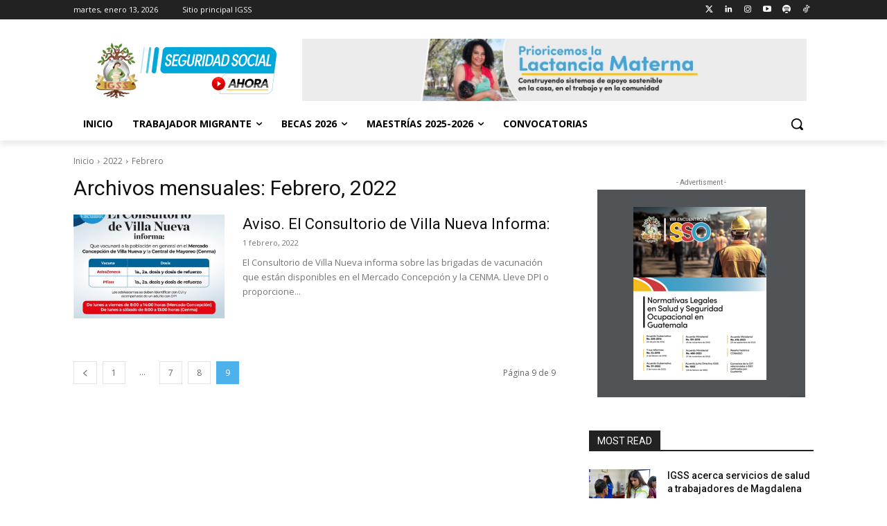

--- FILE ---
content_type: application/javascript
request_url: https://www.igssgt.org/_Incapsula_Resource?SWJIYLWA=719d34d31c8e3a6e6fffd425f7e032f3&ns=2&cb=1005774972
body_size: 20606
content:
var _0x5bdd=['\x77\x72\x48\x43\x71\x38\x4b\x69\x77\x6f\x64\x78\x4a\x77\x3d\x3d','\x77\x35\x6e\x44\x6f\x63\x4b\x49','\x77\x70\x66\x43\x69\x73\x4b\x53','\x77\x6f\x78\x74\x77\x37\x63\x71\x48\x38\x4f\x5a\x65\x47\x37\x44\x67\x42\x73\x3d','\x77\x37\x63\x76\x77\x6f\x30\x3d','\x63\x4d\x4b\x45\x54\x73\x4f\x51\x77\x35\x6c\x71','\x4c\x67\x38\x78','\x77\x70\x2f\x43\x75\x32\x6e\x43\x73\x52\x54\x43\x69\x41\x3d\x3d','\x77\x35\x70\x5a\x43\x41\x3d\x3d','\x45\x73\x4f\x64\x77\x72\x34\x3d','\x52\x6e\x59\x4e','\x77\x37\x50\x44\x6f\x6e\x73\x3d','\x77\x70\x4d\x77\x77\x71\x67\x4f\x57\x41\x73\x3d','\x77\x70\x64\x5a\x64\x51\x3d\x3d','\x4b\x63\x4f\x70\x77\x72\x67\x3d','\x77\x6f\x6e\x43\x68\x4d\x4b\x55\x4a\x4d\x4b\x53\x77\x71\x68\x78\x45\x58\x55\x44','\x61\x73\x4b\x38\x77\x6f\x45\x4c\x4e\x4d\x4b\x34','\x77\x6f\x46\x55\x77\x37\x51\x3d','\x77\x36\x6a\x44\x72\x4d\x4b\x67\x77\x6f\x44\x44\x71\x63\x4f\x65','\x53\x63\x4b\x73\x77\x71\x51\x3d','\x77\x70\x62\x44\x67\x63\x4b\x6c','\x4d\x73\x4f\x78\x77\x36\x30\x3d','\x77\x6f\x38\x66\x5a\x77\x3d\x3d','\x77\x36\x38\x7a\x55\x67\x3d\x3d','\x77\x6f\x33\x43\x69\x43\x59\x42\x54\x4d\x4f\x78','\x77\x70\x5a\x70\x77\x37\x49\x3d','\x77\x72\x76\x44\x6f\x51\x41\x3d','\x56\x4d\x4b\x65\x57\x77\x3d\x3d','\x44\x47\x72\x44\x75\x41\x3d\x3d','\x77\x71\x33\x43\x6e\x73\x4b\x42','\x42\x51\x38\x6f\x44\x4d\x4b\x46\x4e\x41\x3d\x3d','\x77\x6f\x55\x45\x63\x77\x3d\x3d','\x77\x70\x6e\x44\x6e\x6b\x45\x4b\x57\x73\x4f\x32\x46\x58\x4d\x76\x77\x71\x59\x36\x77\x37\x4d\x75\x77\x35\x62\x43\x6b\x73\x4b\x70\x77\x35\x6e\x44\x6c\x63\x4f\x79\x51\x63\x4f\x34\x77\x36\x37\x44\x67\x38\x4b\x6e\x77\x6f\x66\x44\x6f\x48\x7a\x44\x75\x56\x54\x44\x6f\x4d\x4f\x7a\x77\x34\x6a\x43\x75\x38\x4f\x36\x77\x35\x48\x44\x71\x38\x4f\x57\x43\x73\x4f\x74\x77\x70\x45\x68\x47\x46\x66\x43\x75\x63\x4b\x6d\x77\x35\x72\x44\x69\x6d\x6e\x43\x74\x78\x30\x51\x47\x46\x6c\x2b\x4e\x57\x2f\x44\x74\x73\x4b\x65\x4f\x73\x4f\x50\x48\x38\x4b\x4e\x59\x52\x6b\x3d','\x4d\x63\x4f\x4b\x77\x6f\x41\x6e\x64\x32\x6b\x3d','\x77\x34\x72\x43\x70\x73\x4f\x76','\x77\x71\x37\x43\x74\x63\x4b\x4c\x4e\x4d\x4f\x67\x77\x72\x4c\x43\x6f\x6c\x6a\x43\x68\x42\x78\x63','\x46\x33\x48\x43\x75\x73\x4f\x62\x4e\x51\x3d\x3d','\x77\x70\x58\x43\x73\x6b\x4c\x44\x68\x63\x4b\x56\x77\x37\x6f\x3d','\x77\x71\x50\x44\x69\x31\x58\x44\x69\x6a\x77\x3d','\x49\x38\x4f\x4c\x77\x70\x72\x43\x6d\x42\x46\x59','\x77\x71\x48\x43\x74\x73\x4b\x68\x77\x6f\x5a\x45\x49\x51\x3d\x3d','\x77\x70\x6b\x32\x77\x71\x30\x5a\x59\x54\x44\x44\x76\x77\x3d\x3d','\x77\x72\x72\x44\x6e\x73\x4b\x68\x55\x73\x4f\x46\x77\x35\x49\x3d','\x4e\x6e\x4c\x43\x6d\x41\x3d\x3d','\x77\x37\x50\x43\x70\x38\x4f\x63\x4c\x63\x4b\x70\x77\x6f\x48\x44\x74\x67\x3d\x3d','\x4f\x4d\x4f\x54\x77\x34\x38\x37\x43\x63\x4f\x44','\x77\x71\x7a\x44\x75\x58\x45\x36','\x77\x70\x48\x44\x71\x73\x4b\x42\x49\x54\x6a\x43\x76\x77\x3d\x3d','\x44\x38\x4f\x4b\x77\x6f\x6b\x46\x65\x33\x45\x3d','\x77\x72\x41\x30\x66\x38\x4f\x72\x47\x58\x41\x36\x77\x72\x6f\x75\x77\x6f\x78\x6f\x62\x63\x4b\x67\x77\x35\x59\x3d','\x46\x63\x4f\x45\x77\x35\x4d\x39\x42\x41\x3d\x3d','\x4e\x31\x76\x43\x73\x41\x3d\x3d','\x77\x71\x6e\x43\x74\x63\x4b\x4a\x65\x63\x4b\x74\x77\x37\x2f\x44\x72\x42\x58\x43\x68\x68\x78\x65\x50\x63\x4f\x6f\x77\x36\x5a\x2f\x65\x63\x4b\x72\x77\x35\x6b\x48\x77\x34\x6e\x43\x6d\x38\x4b\x50\x77\x36\x55\x4d\x77\x70\x6b\x57\x77\x71\x42\x4a\x66\x73\x4b\x7a\x56\x4d\x4b\x47\x62\x6b\x50\x43\x6c\x32\x58\x43\x70\x67\x67\x72\x77\x6f\x62\x44\x6d\x4d\x4f\x79\x54\x4d\x4f\x77\x43\x73\x4b\x64\x77\x34\x2f\x44\x6c\x77\x4d\x49\x77\x34\x4a\x48\x77\x35\x45\x58\x77\x72\x62\x43\x6e\x6a\x50\x44\x74\x63\x4b\x39\x49\x38\x4f\x33','\x77\x70\x78\x31\x77\x37\x6f\x78\x4b\x41\x3d\x3d','\x46\x47\x37\x43\x70\x67\x3d\x3d','\x42\x7a\x49\x57\x4f\x51\x4d\x3d','\x77\x70\x64\x30\x47\x73\x4b\x52\x77\x34\x7a\x43\x6c\x67\x3d\x3d','\x49\x63\x4f\x64\x77\x70\x4d\x3d','\x77\x70\x52\x38\x61\x41\x3d\x3d','\x55\x38\x4b\x6f\x77\x71\x48\x44\x76\x73\x4b\x6a\x4b\x38\x4f\x76\x77\x6f\x4a\x36\x55\x67\x3d\x3d','\x51\x58\x46\x78\x77\x34\x56\x6e\x57\x7a\x7a\x44\x6f\x77\x58\x43\x6c\x77\x3d\x3d','\x77\x6f\x4c\x43\x68\x73\x4b\x4c\x45\x73\x4f\x43\x77\x35\x41\x3d','\x4f\x38\x4f\x42\x77\x71\x66\x43\x69\x78\x64\x5a\x77\x35\x63\x6d','\x77\x37\x6b\x42\x77\x70\x6b\x3d','\x77\x72\x48\x43\x76\x4d\x4b\x36\x41\x4d\x4f\x43\x77\x35\x58\x43\x73\x63\x4b\x7a','\x77\x72\x72\x44\x6c\x46\x44\x44\x6a\x51\x3d\x3d','\x77\x71\x77\x46\x56\x51\x3d\x3d','\x77\x71\x58\x44\x6a\x73\x4b\x74\x52\x73\x4f\x46\x77\x34\x67\x3d','\x53\x58\x7a\x44\x6b\x57\x77\x3d','\x77\x6f\x34\x74\x5a\x41\x3d\x3d','\x77\x6f\x35\x79\x77\x37\x30\x3d','\x53\x48\x5a\x35\x77\x35\x6b\x3d','\x77\x72\x58\x44\x76\x58\x49\x3d','\x51\x63\x4b\x34\x77\x70\x59\x3d','\x77\x36\x72\x44\x73\x38\x4b\x71','\x77\x37\x76\x44\x68\x46\x41\x3d','\x77\x36\x50\x44\x6e\x30\x30\x3d','\x77\x71\x62\x43\x71\x38\x4b\x42','\x77\x36\x63\x36\x77\x71\x6a\x44\x6f\x51\x3d\x3d','\x77\x70\x6f\x38\x46\x4d\x4b\x45\x4b\x45\x46\x32\x56\x79\x6f\x37\x54\x73\x4b\x70\x77\x72\x48\x43\x74\x38\x4f\x39\x44\x44\x2f\x43\x6b\x42\x56\x49\x77\x36\x2f\x43\x70\x73\x4f\x4b\x64\x33\x6e\x43\x75\x78\x59\x33\x53\x43\x35\x31\x77\x36\x4a\x75\x77\x71\x58\x43\x70\x45\x5a\x56\x62\x63\x4b\x49\x77\x35\x34\x3d','\x77\x70\x7a\x44\x68\x69\x49\x3d','\x45\x4d\x4f\x52\x77\x72\x41\x3d','\x77\x70\x2f\x43\x69\x4d\x4b\x54','\x77\x36\x55\x2b\x77\x70\x59\x3d','\x77\x72\x37\x43\x70\x73\x4b\x74\x77\x70\x4a\x45\x4f\x77\x3d\x3d','\x77\x72\x54\x43\x67\x42\x6e\x43\x69\x77\x3d\x3d','\x77\x72\x54\x44\x73\x79\x73\x3d','\x77\x71\x6a\x43\x6b\x41\x54\x43\x68\x46\x7a\x43\x71\x41\x3d\x3d','\x4c\x48\x50\x43\x76\x77\x3d\x3d','\x77\x71\x48\x44\x67\x4d\x4b\x55','\x77\x71\x37\x44\x69\x63\x4b\x41','\x77\x70\x46\x6d\x51\x6c\x54\x44\x73\x57\x44\x44\x76\x38\x4f\x32\x77\x36\x66\x43\x69\x4d\x4b\x4e\x55\x79\x41\x54\x77\x71\x56\x45\x4e\x38\x4b\x4c\x5a\x30\x51\x79\x4a\x53\x63\x6d\x45\x4d\x4b\x51\x4b\x73\x4f\x59\x42\x44\x4d\x2b\x77\x37\x6c\x6e\x52\x63\x4f\x7a\x77\x36\x72\x43\x68\x63\x4f\x51\x77\x36\x63\x56','\x77\x35\x73\x6a\x77\x71\x38\x3d','\x77\x6f\x30\x72\x51\x41\x3d\x3d','\x5a\x38\x4b\x7a\x77\x72\x51\x3d','\x77\x34\x6f\x6a\x56\x67\x3d\x3d','\x5a\x63\x4b\x78\x77\x6f\x34\x65\x41\x63\x4b\x6b','\x53\x6e\x7a\x44\x67\x48\x66\x43\x74\x68\x30\x3d','\x50\x38\x4b\x49\x52\x73\x4f\x46\x77\x37\x31\x74\x4f\x38\x4f\x61','\x53\x68\x52\x30','\x77\x37\x34\x45\x51\x57\x34\x3d','\x77\x34\x54\x44\x67\x30\x38\x3d','\x59\x73\x4f\x34\x77\x37\x38\x3d','\x61\x63\x4f\x67\x77\x37\x30\x70','\x59\x63\x4b\x4e\x77\x70\x51\x3d','\x77\x36\x66\x44\x6f\x63\x4b\x76\x77\x70\x58\x44\x6e\x4d\x4f\x43','\x77\x37\x4e\x57\x77\x36\x78\x69\x77\x72\x50\x43\x73\x38\x4b\x54\x65\x73\x4b\x4f\x77\x70\x34\x3d','\x5a\x53\x34\x50','\x77\x72\x37\x44\x75\x4d\x4f\x79\x77\x6f\x37\x43\x6e\x38\x4f\x57\x42\x38\x4b\x37\x4b\x68\x50\x44\x75\x4d\x4b\x2b\x52\x6c\x51\x35\x5a\x41\x45\x68\x4c\x48\x7a\x44\x6c\x63\x4b\x2f\x54\x51\x4a\x31\x77\x72\x6f\x6e\x77\x6f\x7a\x44\x71\x63\x4b\x5a\x77\x37\x4d\x3d','\x4a\x38\x4f\x47\x77\x34\x30\x31\x43\x51\x3d\x3d','\x49\x73\x4f\x50\x77\x6f\x51\x3d','\x77\x36\x2f\x44\x76\x46\x6b\x3d','\x77\x70\x33\x43\x6a\x4d\x4b\x4e','\x52\x45\x49\x42\x49\x63\x4f\x6a\x4f\x41\x3d\x3d','\x57\x46\x49\x63\x4c\x67\x3d\x3d','\x77\x34\x56\x6b\x4a\x51\x3d\x3d','\x77\x6f\x54\x44\x76\x4d\x4b\x33','\x44\x63\x4f\x62\x77\x71\x38\x3d','\x58\x6a\x49\x6f\x4a\x67\x3d\x3d','\x77\x37\x44\x43\x70\x4d\x4f\x63\x77\x70\x44\x44\x74\x4d\x4b\x71\x63\x77\x3d\x3d','\x77\x34\x7a\x43\x6a\x73\x4f\x6d','\x77\x71\x50\x43\x6b\x42\x37\x43\x74\x30\x48\x43\x72\x63\x4b\x78','\x46\x73\x4f\x55\x77\x70\x6b\x3d','\x77\x35\x39\x78\x77\x34\x4d\x3d','\x77\x34\x33\x44\x76\x55\x6a\x44\x6c\x73\x4b\x4d\x77\x37\x62\x43\x6a\x54\x37\x43\x6a\x73\x4b\x69','\x77\x37\x66\x43\x72\x73\x4f\x76\x77\x6f\x6e\x44\x69\x63\x4b\x55\x59\x73\x4b\x74\x77\x34\x4a\x45\x77\x34\x63\x3d','\x77\x71\x77\x42\x4c\x6c\x39\x67\x77\x34\x37\x44\x75\x73\x4b\x42\x77\x35\x70\x65\x77\x36\x45\x7a\x5a\x67\x44\x44\x71\x47\x48\x43\x70\x4d\x4f\x71\x41\x4d\x4f\x38\x4a\x38\x4b\x70\x54\x4d\x4b\x69\x47\x38\x4b\x62\x77\x71\x48\x44\x6e\x63\x4f\x55\x77\x37\x66\x43\x6c\x79\x45\x5a\x77\x35\x6b\x35\x77\x35\x6a\x44\x6b\x56\x44\x44\x69\x4d\x4f\x33','\x77\x6f\x30\x48\x59\x38\x4b\x2f\x47\x58\x73\x3d','\x77\x72\x4c\x44\x67\x4d\x4b\x68','\x77\x37\x35\x59\x44\x41\x3d\x3d','\x77\x70\x33\x43\x6f\x78\x38\x3d','\x77\x71\x73\x65\x77\x37\x31\x78\x77\x6f\x54\x43\x74\x4d\x4f\x4b\x4d\x41\x3d\x3d','\x77\x6f\x77\x76\x64\x51\x3d\x3d','\x77\x36\x55\x35\x61\x51\x3d\x3d','\x63\x44\x77\x31\x4c\x51\x3d\x3d','\x55\x4d\x4f\x4b\x77\x36\x41\x3d','\x64\x7a\x49\x73','\x41\x38\x4f\x65\x77\x34\x6b\x3d','\x63\x77\x41\x31','\x51\x63\x4b\x4a\x77\x72\x67\x3d','\x77\x36\x6e\x43\x72\x73\x4f\x42\x77\x71\x6f\x3d','\x43\x6a\x51\x39','\x55\x4d\x4b\x59\x77\x71\x34\x3d','\x5a\x38\x4f\x35\x77\x37\x30\x3d','\x77\x70\x42\x79\x55\x63\x4f\x4d\x4b\x6b\x77\x3d','\x77\x70\x72\x43\x6f\x73\x4b\x32','\x77\x72\x48\x43\x72\x4d\x4b\x74\x77\x6f\x5a\x45\x49\x63\x4b\x61\x77\x35\x33\x43\x6b\x41\x38\x34','\x77\x6f\x72\x43\x68\x53\x55\x47\x61\x73\x4f\x69\x77\x70\x54\x43\x6e\x77\x3d\x3d','\x77\x6f\x78\x71\x77\x37\x67\x72\x4b\x4d\x4f\x45\x61\x57\x6a\x44\x74\x51\x44\x43\x6c\x67\x3d\x3d','\x4f\x63\x4f\x4b\x77\x6f\x77\x31\x5a\x47\x62\x43\x75\x51\x41\x3d','\x77\x70\x4d\x56\x77\x72\x41\x3d','\x54\x38\x4f\x37\x77\x34\x30\x3d','\x4b\x6d\x76\x43\x6b\x41\x3d\x3d','\x77\x70\x6a\x44\x67\x4d\x4b\x36','\x58\x41\x54\x43\x70\x44\x55\x3d','\x64\x4d\x4b\x4a\x57\x38\x4f\x32\x77\x37\x46\x7a\x4b\x67\x3d\x3d','\x77\x72\x67\x74\x63\x41\x3d\x3d','\x77\x35\x6f\x77\x49\x46\x34\x47\x44\x46\x72\x43\x67\x58\x59\x76\x41\x47\x4a\x54\x77\x6f\x50\x44\x6f\x63\x4f\x45\x52\x38\x4b\x4c\x44\x67\x3d\x3d','\x77\x6f\x39\x6e\x55\x38\x4f\x43\x4b\x67\x3d\x3d','\x66\x51\x50\x43\x71\x51\x3d\x3d','\x77\x71\x54\x44\x71\x78\x6b\x77\x77\x35\x4a\x7a','\x77\x36\x2f\x44\x73\x63\x4b\x58','\x64\x41\x44\x43\x76\x6a\x64\x48\x77\x6f\x51\x3d','\x77\x6f\x2f\x44\x75\x32\x34\x4c\x4b\x4d\x4b\x48\x65\x51\x4a\x52\x77\x35\x74\x61\x77\x6f\x5a\x55\x77\x71\x2f\x44\x74\x73\x4f\x41\x77\x34\x6e\x44\x72\x73\x4f\x73\x49\x4d\x4b\x61\x77\x6f\x2f\x43\x76\x38\x4f\x47\x77\x70\x66\x44\x74\x54\x62\x43\x74\x45\x48\x44\x6f\x63\x4b\x39\x77\x6f\x48\x43\x71\x73\x4f\x44\x77\x37\x7a\x44\x74\x38\x4f\x4c\x55\x63\x4b\x7a\x77\x6f\x6b\x3d','\x55\x73\x4f\x73\x77\x35\x63\x3d','\x61\x78\x44\x43\x73\x69\x4e\x48\x77\x70\x34\x3d','\x77\x72\x7a\x44\x6e\x6c\x66\x44\x68\x44\x77\x6a','\x77\x36\x37\x44\x76\x4d\x4b\x6f\x77\x6f\x48\x44\x6e\x4d\x4f\x5a','\x4d\x30\x6a\x44\x6e\x41\x3d\x3d','\x62\x7a\x30\x34\x4a\x73\x4b\x31\x66\x4d\x4b\x35\x56\x73\x4f\x31','\x66\x38\x4b\x4a\x51\x63\x4f\x46\x77\x36\x78\x32','\x77\x34\x68\x44\x41\x77\x3d\x3d','\x77\x34\x76\x43\x71\x56\x2f\x44\x6d\x38\x4b\x5a','\x77\x72\x76\x44\x75\x78\x55\x6b\x77\x35\x4a\x70','\x77\x37\x76\x43\x68\x38\x4f\x65','\x77\x36\x6f\x55\x77\x72\x59\x3d','\x77\x35\x34\x71\x64\x55\x35\x43\x46\x51\x3d\x3d','\x55\x43\x67\x55\x4f\x38\x4f\x41\x77\x71\x77\x3d','\x63\x73\x4b\x69\x53\x51\x3d\x3d','\x77\x34\x6e\x44\x73\x6a\x45\x3d','\x77\x37\x54\x44\x6a\x63\x4b\x69\x54\x63\x4f\x43\x77\x34\x55\x3d','\x45\x6d\x44\x43\x75\x73\x4f\x48\x4a\x41\x3d\x3d','\x44\x4d\x4f\x63\x77\x71\x67\x3d','\x4f\x38\x4f\x63\x77\x6f\x34\x3d','\x77\x71\x33\x44\x73\x6d\x59\x72\x65\x63\x4f\x5a\x50\x46\x34\x43','\x4d\x38\x4f\x31\x77\x72\x38\x31\x4a\x4d\x4b\x35','\x51\x38\x4b\x36\x77\x71\x34\x3d','\x59\x73\x4f\x6c\x77\x72\x38\x32\x4e\x63\x4b\x33\x77\x72\x74\x52\x77\x70\x2f\x44\x6d\x51\x3d\x3d','\x77\x37\x48\x43\x68\x38\x4f\x39','\x77\x6f\x44\x44\x71\x63\x4b\x75','\x77\x70\x33\x43\x6d\x69\x6b\x3d','\x77\x72\x37\x43\x72\x38\x4f\x64\x77\x71\x6a\x44\x73\x51\x3d\x3d','\x44\x6c\x37\x44\x74\x4d\x4f\x35\x63\x38\x4f\x36','\x42\x73\x4f\x73\x77\x70\x6b\x3d','\x77\x35\x76\x43\x68\x73\x4f\x55','\x77\x72\x45\x58\x77\x71\x55\x3d','\x77\x70\x37\x43\x67\x38\x4b\x6d\x49\x73\x4b\x6a\x77\x71\x35\x37\x45\x77\x3d\x3d','\x77\x6f\x56\x53\x56\x41\x3d\x3d','\x77\x71\x6a\x44\x68\x6c\x59\x44\x54\x63\x4b\x54\x77\x35\x2f\x44\x68\x6e\x58\x43\x76\x44\x49\x46\x77\x34\x49\x4b\x77\x34\x37\x43\x76\x41\x3d\x3d','\x77\x70\x44\x43\x74\x6d\x62\x43\x70\x43\x48\x43\x6c\x41\x3d\x3d','\x77\x6f\x51\x52\x61\x67\x3d\x3d','\x77\x35\x51\x6a\x77\x70\x45\x3d','\x63\x38\x4f\x6a\x77\x36\x45\x67\x52\x4d\x4f\x54\x77\x36\x6c\x4c\x49\x63\x4f\x70\x77\x72\x42\x46\x77\x6f\x64\x59\x66\x78\x6a\x44\x6f\x51\x3d\x3d','\x77\x35\x6f\x55\x50\x73\x4b\x6f\x51\x57\x4a\x70\x77\x71\x64\x74','\x77\x70\x41\x38\x65\x45\x74\x46','\x77\x70\x6e\x43\x75\x73\x4b\x38','\x46\x67\x73\x38\x47\x63\x4b\x74\x4c\x68\x51\x3d','\x77\x36\x45\x77\x77\x71\x2f\x44\x71\x45\x7a\x44\x6b\x51\x3d\x3d','\x77\x6f\x56\x72\x63\x4d\x4b\x34\x4d\x63\x4b\x6f\x77\x34\x52\x7a\x46\x51\x3d\x3d','\x77\x37\x34\x6c\x77\x71\x33\x44\x70\x6b\x77\x3d','\x77\x6f\x46\x71\x77\x72\x59\x39\x4a\x4d\x4f\x43\x65\x57\x58\x44\x74\x51\x62\x43\x69\x79\x4d\x3d','\x66\x63\x4b\x45\x56\x77\x3d\x3d','\x50\x63\x4f\x59\x77\x34\x55\x35\x42\x63\x4f\x6b\x63\x77\x3d\x3d','\x77\x71\x4c\x43\x74\x73\x4b\x77\x77\x70\x30\x3d','\x77\x6f\x78\x37\x53\x73\x4f\x4d\x4e\x30\x6f\x75','\x77\x72\x54\x43\x71\x73\x4b\x76\x77\x70\x42\x65\x4d\x73\x4b\x43\x77\x35\x73\x3d','\x77\x35\x76\x44\x70\x47\x6f\x3d','\x77\x6f\x6c\x35\x57\x38\x4f\x4f\x4f\x45\x30\x7a\x48\x54\x67\x3d','\x57\x69\x51\x57\x4f\x63\x4f\x61\x77\x71\x58\x43\x75\x63\x4f\x61\x55\x68\x33\x43\x76\x6e\x6e\x43\x74\x32\x44\x43\x6e\x57\x66\x43\x75\x6e\x35\x58\x4a\x42\x63\x3d','\x77\x70\x33\x43\x6b\x38\x4b\x4a\x48\x4d\x4f\x43','\x77\x6f\x38\x70\x65\x6b\x56\x46\x47\x41\x3d\x3d','\x61\x53\x4d\x77\x4b\x73\x4b\x6e','\x77\x71\x6a\x44\x73\x33\x49\x3d','\x77\x36\x44\x44\x72\x48\x55\x3d','\x57\x38\x4f\x55\x77\x36\x50\x43\x75\x38\x4b\x31\x77\x72\x6e\x44\x74\x77\x3d\x3d','\x77\x70\x2f\x43\x67\x73\x4b\x52\x4d\x38\x4b\x33\x77\x71\x35\x37\x45\x56\x41\x3d','\x77\x34\x48\x44\x6f\x42\x48\x43\x75\x4d\x4b\x69\x42\x67\x3d\x3d','\x48\x63\x4f\x30\x77\x34\x77\x3d','\x57\x38\x4f\x55\x77\x36\x50\x43\x75\x38\x4b\x31\x77\x72\x6e\x44\x6d\x31\x50\x44\x71\x7a\x50\x44\x75\x38\x4b\x68\x55\x6d\x54\x44\x67\x38\x4b\x77\x77\x71\x64\x38\x77\x36\x64\x79\x77\x71\x50\x44\x73\x38\x4f\x52\x77\x37\x6b\x76\x61\x56\x45\x44\x77\x70\x4c\x44\x68\x63\x4f\x6d\x51\x4d\x4f\x68\x48\x77\x3d\x3d','\x4e\x69\x77\x52\x50\x78\x4e\x45\x77\x70\x55\x3d','\x77\x34\x58\x44\x68\x31\x45\x64\x77\x72\x35\x67','\x77\x72\x45\x77\x77\x71\x6f\x3d','\x4a\x73\x4f\x64\x77\x72\x51\x3d','\x77\x70\x6e\x43\x69\x73\x4b\x47','\x77\x71\x4c\x43\x72\x38\x4b\x32\x77\x70\x4a\x5a\x50\x63\x4b\x77\x77\x35\x76\x43\x6e\x42\x52\x33\x77\x6f\x49\x4f\x5a\x63\x4f\x59\x77\x37\x63\x4f\x54\x6a\x2f\x43\x72\x6d\x45\x3d','\x43\x33\x33\x44\x76\x67\x3d\x3d','\x77\x70\x34\x45\x65\x63\x4b\x7a\x47\x58\x41\x47\x77\x72\x34\x6d\x77\x71\x63\x6d\x61\x38\x4b\x79\x77\x36\x66\x44\x69\x73\x4b\x2f\x4e\x53\x6e\x43\x68\x73\x4f\x61\x4d\x30\x76\x44\x72\x38\x4f\x65\x77\x71\x63\x6c','\x77\x70\x54\x44\x6f\x63\x4b\x4c\x49\x7a\x54\x43\x6d\x42\x59\x3d','\x77\x70\x56\x52\x57\x77\x3d\x3d','\x77\x36\x42\x53\x77\x37\x68\x33\x77\x70\x6e\x43\x73\x73\x4b\x6f\x65\x73\x4b\x33\x77\x70\x37\x43\x6b\x63\x4b\x4d\x77\x6f\x59\x38\x77\x37\x2f\x43\x74\x63\x4f\x33\x77\x6f\x2f\x43\x6a\x42\x2f\x43\x76\x38\x4f\x76\x77\x36\x6b\x39\x77\x36\x6e\x43\x6d\x63\x4b\x34\x77\x37\x50\x43\x75\x7a\x38\x63\x77\x6f\x6e\x43\x6f\x6a\x2f\x43\x72\x33\x6b\x3d','\x77\x36\x58\x44\x72\x4d\x4b\x35','\x43\x47\x54\x43\x75\x4d\x4f\x56\x4e\x54\x6f\x3d','\x65\x6d\x30\x6e','\x77\x37\x54\x44\x73\x79\x38\x3d','\x77\x70\x72\x43\x67\x4d\x4b\x41\x4d\x63\x4b\x34\x77\x71\x6c\x4b\x45\x55\x77\x44\x77\x36\x34\x3d','\x77\x70\x72\x43\x75\x45\x50\x44\x69\x63\x4b\x49\x77\x37\x63\x3d','\x61\x30\x50\x44\x71\x67\x3d\x3d','\x77\x6f\x48\x44\x71\x6c\x49\x3d','\x65\x63\x4b\x34\x77\x70\x55\x65\x48\x4d\x4b\x69\x77\x35\x77\x57\x77\x72\x5a\x64\x4c\x77\x3d\x3d','\x66\x68\x44\x43\x76\x6a\x4e\x48\x77\x6f\x56\x54\x46\x77\x3d\x3d','\x77\x72\x51\x77\x77\x6f\x30\x3d','\x41\x47\x54\x43\x6f\x4d\x4f\x62\x49\x6a\x64\x4b\x4e\x4d\x4b\x36\x44\x77\x3d\x3d','\x77\x6f\x6a\x44\x76\x4d\x4b\x4b\x4e\x41\x33\x43\x73\x42\x58\x44\x71\x55\x30\x3d','\x53\x43\x67\x4a\x4b\x41\x3d\x3d','\x77\x6f\x4c\x43\x76\x45\x2f\x44\x67\x73\x4b\x5a\x77\x36\x73\x3d','\x77\x72\x44\x43\x6b\x42\x6e\x43\x6c\x77\x3d\x3d','\x77\x71\x54\x44\x68\x4d\x4b\x68\x53\x4d\x4f\x64\x77\x34\x55\x3d','\x56\x4d\x4b\x6c\x77\x72\x50\x44\x70\x38\x4b\x55\x4b\x38\x4f\x37','\x64\x6a\x59\x79\x4a\x4d\x4b\x6e\x66\x51\x3d\x3d','\x77\x71\x54\x43\x68\x63\x4b\x58','\x77\x6f\x37\x44\x71\x43\x73\x3d','\x77\x37\x6f\x41\x63\x67\x3d\x3d','\x77\x72\x54\x44\x74\x44\x6e\x43\x6c\x4d\x4b\x59\x77\x72\x6b\x3d','\x77\x72\x54\x44\x6e\x56\x67\x3d','\x4a\x7a\x41\x39\x4c\x63\x4b\x39\x65\x73\x4b\x6a\x45\x38\x4f\x30\x77\x71\x4e\x72\x48\x48\x39\x4a\x48\x6e\x6f\x3d','\x77\x37\x66\x43\x72\x73\x4f\x37\x77\x72\x44\x44\x72\x38\x4b\x75\x65\x4d\x4b\x34','\x77\x6f\x2f\x43\x72\x73\x4b\x68','\x77\x71\x37\x43\x6d\x67\x50\x43\x6a\x51\x3d\x3d','\x77\x72\x62\x44\x76\x58\x51\x6e\x65\x4d\x4f\x52\x4a\x6c\x51\x55','\x77\x72\x58\x44\x67\x31\x44\x44\x6b\x44\x77\x34','\x4f\x73\x4f\x58\x77\x35\x63\x31\x47\x73\x4f\x4b\x59\x63\x4f\x49\x77\x72\x54\x43\x6d\x56\x74\x53\x77\x71\x58\x43\x69\x38\x4f\x70\x77\x34\x55\x3d','\x77\x71\x62\x44\x6d\x6c\x58\x44\x6c\x69\x30\x3d','\x52\x73\x4b\x6c\x77\x71\x37\x44\x71\x4d\x4b\x50\x4e\x67\x3d\x3d','\x54\x48\x68\x6d\x77\x35\x35\x44\x56\x53\x7a\x44\x71\x54\x62\x44\x6a\x63\x4f\x6d\x65\x4d\x4f\x46\x53\x63\x4f\x33\x77\x35\x34\x30','\x77\x6f\x72\x43\x73\x6d\x54\x43\x74\x6a\x41\x3d','\x77\x70\x45\x6f\x77\x72\x6b\x79\x65\x42\x4c\x44\x76\x41\x3d\x3d','\x77\x36\x33\x43\x6f\x4d\x4f\x65\x77\x71\x33\x44\x75\x73\x4b\x6d\x59\x73\x4b\x77\x77\x35\x6b\x45\x77\x35\x41\x2b\x77\x34\x72\x43\x6b\x63\x4b\x35\x64\x63\x4f\x4a\x4f\x44\x6c\x74\x55\x55\x54\x44\x70\x6b\x66\x44\x6d\x38\x4b\x71\x77\x72\x34\x3d','\x77\x70\x63\x76\x61\x51\x56\x7a','\x77\x72\x76\x43\x71\x38\x4b\x52','\x77\x36\x42\x53\x77\x37\x68\x33\x77\x70\x6e\x43\x73\x73\x4b\x45','\x77\x70\x77\x39\x77\x71\x63\x62\x62\x52\x63\x3d','\x56\x32\x6a\x44\x6c\x47\x33\x43\x70\x51\x37\x43\x6e\x73\x4f\x38\x77\x70\x49\x43\x44\x6d\x62\x44\x6f\x63\x4f\x61\x77\x36\x54\x44\x6c\x38\x4f\x43\x77\x35\x51\x3d','\x4f\x63\x4f\x50\x77\x70\x6a\x43\x69\x67\x41\x3d','\x77\x6f\x7a\x43\x76\x32\x6e\x43\x74\x7a\x50\x43\x6b\x79\x62\x44\x75\x51\x3d\x3d','\x77\x70\x6a\x43\x76\x46\x76\x44\x68\x38\x4b\x62\x77\x37\x37\x43\x69\x7a\x54\x43\x6a\x38\x4b\x78\x77\x35\x58\x44\x67\x55\x44\x44\x73\x78\x62\x44\x71\x4d\x4f\x36\x58\x46\x51\x3d','\x58\x63\x4f\x5a\x77\x37\x72\x43\x71\x63\x4b\x35','\x77\x37\x54\x43\x70\x4d\x4f\x4b\x77\x71\x44\x44\x72\x38\x4b\x75\x59\x4d\x4b\x36\x77\x35\x6b\x3d','\x77\x37\x50\x43\x72\x63\x4f\x4a\x77\x72\x44\x44\x75\x38\x4b\x6f\x5a\x4d\x4b\x79','\x77\x70\x45\x69\x63\x42\x64\x2f\x77\x37\x50\x44\x6a\x38\x4b\x53\x77\x35\x51\x64\x77\x72\x51\x58\x56\x67\x48\x43\x76\x32\x33\x44\x6f\x41\x3d\x3d','\x77\x6f\x58\x43\x6c\x68\x37\x43\x69\x6c\x37\x43\x70\x63\x4b\x4d\x5a\x63\x4f\x58\x77\x70\x31\x4e\x56\x73\x4f\x41','\x77\x37\x56\x47\x77\x36\x52\x6a\x77\x6f\x54\x43\x72\x77\x3d\x3d','\x77\x37\x7a\x44\x6f\x63\x4b\x6a\x77\x70\x6e\x44\x67\x63\x4f\x65\x59\x38\x4f\x62\x47\x67\x3d\x3d','\x77\x70\x6c\x76\x56\x73\x4f\x59\x4b\x6c\x63\x3d','\x4f\x52\x63\x68\x48\x38\x4b\x71\x4e\x41\x67\x30','\x4f\x73\x4f\x6f\x77\x72\x67\x68\x4a\x4d\x4b\x69','\x4a\x53\x45\x49\x4e\x43\x70\x43\x77\x6f\x66\x43\x68\x47\x50\x43\x69\x4d\x4f\x78','\x66\x79\x73\x31\x4d\x4d\x4b\x6e\x5a\x67\x3d\x3d','\x77\x6f\x49\x6d\x64\x78\x39\x37\x77\x37\x67\x3d','\x77\x71\x76\x43\x6f\x73\x4b\x74\x77\x70\x46\x56\x4b\x77\x3d\x3d','\x4d\x63\x4f\x4f\x77\x34\x67\x76\x43\x63\x4f\x59','\x52\x4d\x4f\x49\x77\x37\x50\x43\x72\x73\x4b\x39','\x77\x71\x76\x43\x68\x52\x67\x3d','\x77\x6f\x2f\x43\x6c\x4d\x4b\x63\x4a\x63\x4b\x6c\x77\x72\x51\x3d','\x77\x72\x66\x43\x6c\x41\x7a\x43\x67\x6c\x72\x43\x71\x51\x3d\x3d','\x77\x6f\x51\x32\x62\x41\x4e\x69\x77\x36\x34\x3d','\x41\x30\x7a\x44\x76\x38\x4f\x74\x61\x4d\x4f\x2f\x4a\x38\x4f\x4e\x50\x67\x3d\x3d','\x77\x36\x42\x4c\x77\x36\x74\x32\x77\x70\x6e\x43\x73\x73\x4b\x7a\x65\x73\x4b\x35\x77\x6f\x50\x44\x6a\x38\x4b\x41','\x4f\x4d\x4f\x58\x77\x6f\x63\x7a\x64\x33\x49\x3d','\x52\x51\x77\x79\x4b\x73\x4b\x30\x66\x63\x4b\x6a\x58\x73\x4f\x77\x77\x71\x64\x76','\x77\x6f\x76\x43\x6d\x38\x4b\x4d\x42\x73\x4f\x43\x77\x34\x73\x3d','\x77\x36\x6f\x65\x58\x30\x66\x44\x6c\x53\x6e\x43\x75\x78\x45\x46\x77\x71\x66\x43\x75\x4d\x4b\x58\x66\x77\x3d\x3d','\x54\x56\x38\x47\x4e\x63\x4f\x6a\x49\x77\x3d\x3d','\x66\x41\x72\x43\x76\x52\x46\x47\x77\x70\x68\x54\x46\x44\x5a\x43\x77\x36\x48\x44\x73\x41\x6a\x43\x75\x7a\x62\x44\x72\x53\x54\x44\x70\x38\x4f\x2f\x77\x35\x6f\x61\x43\x58\x41\x3d','\x77\x6f\x73\x51\x5a\x63\x4b\x6e\x42\x47\x30\x3d','\x77\x72\x58\x43\x76\x38\x4b\x51\x4f\x73\x4b\x30\x77\x71\x6c\x38\x41\x56\x6b\x6f\x77\x70\x6f\x78\x65\x55\x67\x33\x64\x4d\x4b\x38\x77\x6f\x44\x44\x70\x6d\x62\x44\x69\x73\x4b\x4c','\x77\x6f\x6f\x48\x62\x38\x4b\x68\x48\x58\x73\x33\x77\x71\x39\x77\x77\x6f\x78\x45\x66\x38\x4b\x32\x77\x36\x76\x44\x67\x4d\x4b\x69\x4b\x48\x2f\x43\x68\x73\x4f\x65\x44\x56\x54\x44\x75\x63\x4f\x4e\x77\x72\x6f\x77\x77\x6f\x54\x43\x74\x38\x4b\x70\x77\x72\x59\x3d','\x77\x70\x50\x43\x70\x55\x54\x44\x6e\x63\x4b\x49\x77\x36\x77\x3d','\x77\x72\x58\x43\x73\x38\x4b\x43\x4d\x38\x4b\x7a\x77\x71\x4e\x6e\x48\x55\x49\x53\x77\x71\x45\x71\x54\x33\x51\x58\x65\x4d\x4b\x76\x77\x70\x76\x44\x69\x32\x54\x44\x67\x51\x3d\x3d','\x77\x37\x48\x44\x69\x6c\x51\x59\x54\x73\x4b\x5a\x77\x34\x58\x43\x6b\x6a\x37\x44\x72\x6a\x41\x4e\x77\x35\x51\x30\x77\x35\x76\x43\x71\x6b\x6c\x45\x43\x63\x4f\x6a\x77\x72\x56\x54\x77\x72\x56\x48\x65\x57\x37\x44\x6b\x38\x4f\x6f\x57\x63\x4f\x4d\x77\x71\x4d\x49\x42\x38\x4b\x41\x77\x72\x44\x43\x68\x41\x4d\x3d','\x77\x34\x72\x43\x67\x79\x4d\x51\x55\x73\x4f\x6b\x77\x6f\x4c\x43\x69\x52\x2f\x43\x6e\x38\x4f\x5a\x77\x70\x67\x52\x77\x71\x46\x59\x4d\x73\x4b\x59\x77\x34\x64\x69\x77\x70\x56\x2f\x77\x72\x6f\x46\x77\x34\x44\x44\x6a\x63\x4b\x6a\x4c\x73\x4b\x65','\x51\x4d\x4b\x79\x77\x71\x2f\x44\x72\x38\x4b\x46\x4e\x38\x4f\x34\x77\x34\x6c\x4e\x51\x38\x4f\x43\x4d\x77\x6c\x32\x56\x41\x3d\x3d','\x5a\x73\x4f\x33\x77\x37\x30\x30\x57\x63\x4f\x4f','\x77\x70\x55\x70\x5a\x6c\x46\x59\x48\x77\x51\x3d','\x77\x70\x48\x43\x73\x55\x4c\x44\x6a\x4d\x4b\x64\x77\x37\x50\x44\x6b\x53\x6e\x43\x6d\x4d\x4f\x75\x77\x35\x66\x44\x6a\x56\x44\x44\x73\x67\x3d\x3d','\x51\x73\x4b\x6c\x77\x72\x48\x44\x75\x63\x4b\x4a\x4e\x73\x4f\x75','\x77\x6f\x6e\x43\x6a\x43\x67\x52\x62\x4d\x4f\x70\x77\x35\x2f\x43\x6e\x51\x66\x43\x6c\x73\x4f\x57\x77\x70\x77\x52\x77\x71\x63\x3d','\x59\x38\x4b\x65\x51\x4d\x4f\x42\x77\x37\x31\x74\x50\x41\x3d\x3d','\x77\x72\x59\x72\x5a\x7a\x46\x6c\x77\x36\x37\x44\x74\x63\x4b\x61\x77\x34\x34\x46\x77\x71\x67\x3d','\x77\x34\x4e\x79\x4d\x38\x4b\x78\x61\x4d\x4b\x6d\x77\x70\x49\x6e\x41\x30\x4e\x7a\x4c\x43\x41\x3d','\x52\x32\x46\x35\x77\x34\x52\x51\x52\x77\x3d\x3d','\x56\x69\x63\x46','\x42\x56\x66\x44\x74\x63\x4f\x38\x5a\x73\x4f\x2b\x47\x73\x4f\x51\x4f\x67\x66\x43\x71\x63\x4f\x4f\x49\x38\x4f\x39\x4b\x63\x4b\x2b\x77\x35\x54\x44\x72\x77\x3d\x3d','\x77\x71\x51\x54\x77\x72\x67\x3d','\x56\x58\x42\x2b\x77\x35\x4e\x4c\x51\x33\x62\x44\x73\x69\x76\x43\x73\x4d\x4f\x7a\x65\x73\x4f\x63\x61\x63\x4f\x78\x77\x70\x74\x34','\x77\x6f\x31\x77\x47\x4d\x4b\x44\x77\x35\x30\x3d','\x77\x37\x6b\x36\x77\x70\x4c\x44\x75\x30\x72\x44\x6b\x4d\x4b\x2b\x43\x41\x3d\x3d','\x43\x41\x59\x2f\x46\x38\x4b\x6a\x49\x52\x4d\x32\x59\x38\x4b\x47\x77\x35\x7a\x43\x6e\x73\x4b\x7a\x43\x4d\x4f\x65\x77\x34\x58\x44\x72\x52\x30\x3d','\x77\x6f\x49\x2b\x63\x44\x4e\x36\x77\x37\x7a\x44\x6f\x38\x4b\x45','\x77\x70\x4a\x32\x53\x63\x4f\x43\x4f\x55\x55\x70\x46\x79\x35\x45\x53\x38\x4b\x73\x77\x71\x54\x44\x73\x4d\x4b\x34','\x56\x63\x4b\x34\x77\x71\x6e\x44\x76\x38\x4b\x55\x4e\x77\x3d\x3d','\x77\x36\x54\x44\x74\x38\x4b\x69\x77\x6f\x4c\x44\x6e\x51\x3d\x3d','\x49\x63\x4f\x50\x77\x6f\x4c\x43\x6c\x67\x4a\x52\x77\x34\x30\x75\x77\x71\x76\x44\x70\x56\x4c\x43\x6e\x73\x4f\x4a\x41\x73\x4b\x57\x77\x34\x63\x51\x50\x55\x6b\x77','\x77\x34\x6a\x44\x76\x52\x62\x43\x72\x4d\x4b\x69\x48\x51\x3d\x3d','\x65\x77\x72\x43\x76\x6a\x35\x57\x77\x6f\x39\x49\x45\x44\x68\x59','\x77\x71\x72\x43\x6c\x42\x7a\x43\x69\x6b\x2f\x43\x6f\x63\x4b\x67\x52\x63\x4f\x48\x77\x35\x6c\x45\x56\x4d\x4f\x61\x4b\x47\x44\x44\x73\x44\x4e\x34\x53\x6a\x66\x43\x71\x6c\x37\x44\x73\x77\x3d\x3d','\x77\x6f\x70\x32\x55\x38\x4f\x65\x4f\x77\x3d\x3d','\x77\x35\x76\x44\x69\x38\x4b\x4b','\x77\x6f\x30\x76\x61\x78\x64\x6a\x77\x37\x7a\x44\x74\x38\x4b\x53','\x77\x34\x7a\x43\x6f\x38\x4f\x43\x77\x71\x48\x44\x76\x73\x4b\x7a\x4f\x4d\x4b\x30\x77\x34\x35\x54\x77\x35\x4e\x36\x77\x34\x6a\x43\x6e\x38\x4b\x2b\x66\x38\x4f\x56\x59\x58\x77\x6d\x55\x30\x62\x44\x76\x45\x6a\x43\x6b\x73\x4f\x2f','\x77\x37\x58\x43\x6f\x4d\x4f\x45\x77\x72\x48\x44\x75\x41\x3d\x3d','\x77\x36\x33\x43\x74\x4d\x4f\x46\x77\x71\x62\x44\x75\x4d\x4b\x31\x56\x77\x3d\x3d','\x77\x71\x4c\x44\x6a\x73\x4b\x36\x55\x67\x3d\x3d','\x77\x6f\x46\x77\x77\x37\x73\x36\x4f\x63\x4f\x45\x58\x51\x3d\x3d','\x77\x70\x6b\x42\x59\x73\x4b\x77\x48\x32\x6c\x33\x77\x72\x51\x72\x77\x71\x64\x2b\x65\x73\x4b\x45\x77\x36\x44\x44\x67\x4d\x4b\x6b\x4b\x54\x54\x44\x6e\x73\x4b\x63','\x77\x70\x6c\x6b\x77\x37\x6f\x74\x4f\x51\x3d\x3d','\x77\x6f\x59\x76\x56\x51\x3d\x3d','\x4b\x54\x55\x51\x50\x51\x68\x39\x77\x6f\x2f\x43\x6a\x6d\x50\x43\x6a\x77\x3d\x3d','\x77\x37\x6b\x59\x58\x47\x4c\x44\x6a\x79\x72\x44\x75\x68\x4d\x52\x77\x71\x66\x43\x74\x4d\x4b\x4b\x57\x55\x44\x43\x6d\x7a\x49\x71\x58\x73\x4b\x55\x4d\x77\x6f\x3d','\x77\x72\x58\x43\x74\x68\x34\x3d','\x54\x57\x78\x6b\x77\x35\x4a\x57\x66\x44\x33\x44\x72\x79\x50\x43\x69\x38\x4f\x7a','\x4b\x4d\x4f\x35\x77\x72\x38\x32\x50\x38\x4b\x6d\x77\x37\x78\x6f\x77\x70\x2f\x44\x6e\x38\x4f\x7a\x77\x70\x6c\x43\x77\x36\x78\x4f\x61\x46\x54\x43\x74\x7a\x77\x41\x77\x36\x7a\x43\x74\x78\x45\x44\x77\x71\x37\x43\x74\x52\x34\x5a','\x77\x72\x6e\x43\x68\x73\x4b\x48\x4d\x73\x4f\x36\x77\x36\x72\x43\x6f\x73\x4b\x2b\x4b\x63\x4b\x4c\x44\x52\x72\x43\x6b\x47\x46\x54\x59\x38\x4b\x41\x77\x72\x50\x43\x76\x42\x2f\x44\x68\x67\x3d\x3d','\x77\x6f\x74\x2b\x55\x63\x4f\x50\x4d\x56\x4e\x7a\x47\x7a\x4d\x45\x56\x38\x4b\x72\x77\x72\x58\x44\x74\x63\x4b\x75\x4f\x52\x54\x43\x72\x52\x41\x54\x77\x37\x62\x43\x6f\x4d\x4b\x52\x63\x32\x62\x44\x6f\x6b\x46\x54\x56\x67\x3d\x3d','\x77\x35\x2f\x44\x67\x31\x4d\x50\x77\x71\x38\x3d','\x65\x54\x77\x79\x4d\x4d\x4b\x6e\x5a\x38\x4b\x69\x55\x4d\x4f\x6c\x77\x72\x70\x34','\x77\x72\x33\x44\x68\x4d\x4b\x51\x56\x63\x4f\x44\x77\x34\x6e\x44\x6b\x63\x4b\x62','\x77\x71\x31\x71\x77\x37\x6b\x30\x4f\x63\x4f\x58\x63\x69\x50\x44\x74\x52\x62\x43\x6c\x43\x68\x4d\x42\x78\x30\x46\x58\x73\x4b\x31\x48\x6b\x4e\x67\x77\x70\x52\x35\x77\x71\x37\x44\x73\x73\x4f\x4c\x42\x51\x62\x43\x76\x73\x4f\x73\x4e\x73\x4b\x67\x4b\x78\x46\x49\x77\x70\x6e\x44\x71\x55\x44\x44\x68\x4d\x4f\x33\x41\x47\x6a\x44\x71\x73\x4b\x47\x77\x70\x58\x44\x6e\x38\x4f\x6c\x77\x70\x37\x44\x70\x73\x4f\x52\x57\x38\x4b\x76\x66\x44\x63\x4a\x58\x73\x4b\x72\x77\x72\x7a\x43\x69\x46\x2f\x44\x6d\x73\x4f\x50\x77\x72\x68\x71\x77\x36\x44\x44\x6e\x53\x6a\x44\x6f\x63\x4f\x53\x77\x6f\x31\x57\x77\x35\x34\x49\x56\x42\x74\x48\x47\x38\x4b\x63\x50\x44\x2f\x43\x71\x73\x4f\x48\x49\x30\x45\x3d','\x77\x35\x76\x44\x70\x42\x50\x43\x71\x73\x4b\x7a','\x77\x35\x6e\x44\x6b\x57\x34\x3d','\x77\x72\x4c\x44\x6b\x42\x51\x3d','\x66\x4d\x4b\x36\x77\x6f\x51\x63\x45\x38\x4b\x6c\x77\x36\x30\x57\x77\x71\x6f\x3d','\x77\x70\x6c\x67\x77\x36\x51\x72\x4e\x63\x4f\x5a\x63\x6e\x67\x3d','\x77\x71\x62\x44\x6e\x6b\x76\x44\x6b\x43\x45\x6b\x59\x4d\x4f\x41','\x77\x6f\x44\x43\x6a\x79\x4d\x57','\x77\x36\x30\x62\x66\x63\x4b\x46\x77\x72\x46\x31\x59\x58\x44\x43\x6f\x44\x39\x72\x77\x6f\x2f\x44\x73\x73\x4b\x5a\x4f\x7a\x48\x44\x6b\x63\x4f\x44\x77\x72\x58\x43\x6b\x38\x4f\x49','\x4b\x38\x4f\x4f\x77\x6f\x49\x31\x5a\x67\x3d\x3d','\x77\x37\x48\x44\x69\x6c\x51\x59\x54\x73\x4b\x5a\x77\x34\x58\x43\x6b\x6c\x33\x43\x70\x54\x63\x4d','\x77\x6f\x59\x36\x64\x55\x34\x66\x42\x41\x58\x43\x72\x6a\x41\x68\x57\x48\x41\x42\x77\x35\x66\x44\x75\x38\x4b\x57\x48\x63\x4b\x53\x57\x47\x58\x43\x6f\x45\x55\x3d','\x66\x38\x4b\x31\x77\x6f\x77\x4d\x45\x41\x3d\x3d','\x77\x35\x6e\x44\x71\x69\x7a\x43\x71\x38\x4b\x6b\x42\x38\x4f\x6d\x77\x35\x51\x3d','\x77\x37\x76\x44\x68\x45\x45\x45\x52\x4d\x4b\x64\x77\x35\x2f\x43\x69\x57\x4c\x44\x70\x44\x41\x47\x77\x35\x6b\x46\x77\x35\x2f\x43\x75\x6c\x6c\x48\x41\x4d\x4f\x68\x77\x37\x70\x53\x77\x72\x52\x48','\x77\x37\x48\x43\x74\x63\x4f\x63','\x77\x36\x2f\x44\x6f\x63\x4b\x33\x77\x70\x76\x44\x69\x38\x4f\x50\x59\x73\x4f\x77\x4a\x6b\x34\x3d','\x64\x63\x4b\x5a\x51\x63\x4f\x42\x77\x36\x78\x33\x49\x4d\x4b\x4a','\x77\x37\x6f\x58\x62\x4d\x4b\x56\x77\x72\x6c\x2b\x49\x58\x50\x44\x70\x7a\x39\x77\x77\x6f\x51\x3d','\x77\x34\x64\x32\x4c\x73\x4b\x78\x5a\x41\x3d\x3d','\x77\x70\x6b\x42\x61\x4d\x4b\x67\x47\x41\x3d\x3d','\x77\x6f\x2f\x43\x73\x48\x72\x43\x70\x6a\x44\x43\x6b\x6e\x72\x44\x76\x4d\x4b\x54\x51\x38\x4f\x41\x77\x34\x66\x43\x6c\x51\x3d\x3d','\x77\x6f\x6b\x72\x62\x42\x64\x2b\x77\x36\x6b\x3d','\x4b\x73\x4f\x42\x77\x70\x58\x43\x6a\x77\x77\x3d','\x64\x73\x4b\x55\x52\x73\x4f\x52\x77\x36\x78\x74','\x4d\x63\x4f\x5a\x77\x34\x41\x73\x46\x4d\x4f\x30\x51\x38\x4f\x43\x77\x72\x54\x44\x6e\x6b\x74\x4f\x77\x70\x2f\x43\x68\x38\x4f\x76\x77\x34\x51\x3d','\x77\x34\x6a\x44\x71\x68\x37\x43\x72\x38\x4b\x2f\x4d\x63\x4f\x74\x77\x34\x76\x44\x6b\x41\x46\x78\x59\x55\x41\x74\x5a\x41\x3d\x3d','\x49\x7a\x67\x4e\x4b\x77\x35\x5a','\x4f\x4d\x4f\x41\x77\x72\x6b\x6c\x59\x55\x50\x43\x72\x68\x31\x6b\x5a\x4d\x4b\x65\x77\x37\x73\x57\x77\x37\x5a\x33\x77\x34\x44\x44\x67\x68\x2f\x44\x73\x41\x73\x38\x47\x77\x3d\x3d','\x58\x4d\x4f\x52\x77\x37\x6a\x43\x75\x4d\x4b\x7a\x77\x71\x44\x43\x71\x6e\x37\x44\x6d\x67\x50\x43\x67\x73\x4b\x55\x63\x45\x37\x44\x70\x38\x4b\x56\x77\x6f\x68\x63\x77\x36\x38\x3d','\x42\x38\x4f\x6e\x77\x72\x44\x43\x75\x79\x42\x2b\x77\x36\x59\x43\x77\x70\x58\x43\x69\x6d\x4c\x43\x6f\x67\x3d\x3d','\x77\x70\x4a\x32\x53\x63\x4f\x43\x4f\x55\x55\x70\x46\x79\x35\x45\x53\x63\x4b\x32\x77\x71\x72\x44\x70\x63\x4b\x5a\x4e\x41\x76\x43\x75\x6b\x31\x4a\x77\x37\x58\x43\x6c\x73\x4b\x4c\x5a\x6e\x76\x44\x70\x42\x74\x47\x54\x51\x3d\x3d','\x77\x6f\x76\x44\x72\x73\x4b\x44\x4d\x79\x6b\x3d','\x77\x70\x74\x33\x77\x34\x4d\x3d','\x77\x35\x78\x2b\x4c\x38\x4b\x68\x56\x63\x4b\x74\x77\x6f\x64\x71\x56\x77\x3d\x3d','\x77\x6f\x46\x6b\x77\x36\x41\x78\x4f\x38\x4f\x58\x61\x47\x54\x44\x73\x30\x48\x43\x6c\x43\x46\x57\x42\x6c\x51\x62\x58\x38\x4f\x30\x45\x55\x4e\x39\x77\x6f\x41\x74\x77\x36\x66\x44\x73\x73\x4f\x4c\x46\x77\x3d\x3d','\x56\x48\x68\x38\x77\x34\x4a\x42','\x4c\x38\x4f\x6c\x77\x6f\x49\x3d','\x77\x35\x6e\x44\x6a\x6b\x6f\x64\x77\x71\x4e\x6d\x4f\x51\x3d\x3d','\x54\x6d\x44\x44\x6a\x47\x44\x43\x72\x52\x6a\x44\x68\x4d\x4f\x30\x77\x6f\x78\x44\x48\x47\x76\x44\x72\x4d\x4f\x36\x77\x36\x72\x44\x6b\x63\x4f\x44','\x77\x70\x48\x43\x73\x55\x4c\x44\x6a\x4d\x4b\x64\x77\x37\x50\x43\x71\x7a\x50\x43\x6c\x4d\x4f\x73','\x77\x70\x34\x35\x77\x72\x38\x56\x66\x68\x37\x44\x72\x52\x37\x43\x68\x78\x44\x43\x73\x73\x4b\x62\x77\x35\x66\x43\x72\x79\x6f\x79\x5a\x73\x4b\x2b\x46\x41\x4a\x47\x65\x4d\x4f\x31\x48\x4d\x4f\x53\x53\x33\x48\x44\x6f\x38\x4f\x6b\x77\x35\x78\x6b\x4c\x51\x31\x79\x77\x72\x37\x43\x72\x77\x38\x76\x58\x51\x3d\x3d','\x77\x6f\x44\x43\x76\x45\x48\x44\x6d\x38\x4b\x5a','\x58\x56\x51\x4b\x4e\x4d\x4f\x57\x4e\x38\x4b\x7a\x77\x35\x41\x69\x54\x63\x4f\x72\x77\x72\x66\x43\x72\x51\x3d\x3d','\x77\x6f\x31\x33\x77\x37\x63\x32\x4f\x4d\x4f\x46','\x57\x33\x76\x44\x67\x32\x72\x43\x70\x67\x3d\x3d','\x77\x6f\x44\x43\x67\x73\x4b\x54\x48\x4d\x4f\x52\x77\x35\x6e\x43\x73\x38\x4b\x2f\x50\x38\x4f\x41\x43\x67\x44\x43\x6d\x33\x52\x52\x61\x38\x4b\x4c\x77\x71\x6e\x43\x72\x53\x50\x44\x6b\x38\x4b\x45\x77\x34\x62\x43\x6a\x4d\x4b\x44\x50\x38\x4f\x38\x47\x4d\x4b\x37\x77\x70\x55\x48\x77\x70\x30\x37\x77\x37\x44\x43\x74\x73\x4b\x34\x41\x55\x35\x5a','\x5a\x63\x4b\x4e\x51\x38\x4f\x58\x77\x37\x30\x3d','\x77\x72\x48\x43\x68\x67\x2f\x43\x6b\x57\x6e\x43\x70\x38\x4b\x78\x52\x4d\x4f\x42\x77\x72\x4e\x4a\x51\x63\x4f\x56','\x77\x70\x49\x71\x77\x71\x67\x53\x66\x51\x77\x3d','\x77\x36\x48\x43\x73\x38\x4f\x4a\x77\x71\x72\x44\x75\x51\x3d\x3d','\x43\x41\x59\x2f\x46\x38\x4b\x6a\x49\x52\x4d\x32\x59\x38\x4b\x47\x77\x34\x72\x43\x6e\x63\x4b\x6a\x4f\x63\x4f\x7a\x77\x34\x50\x44\x75\x77\x44\x44\x6e\x63\x4f\x48\x56\x54\x66\x43\x6e\x52\x50\x43\x75\x30\x42\x46\x58\x54\x33\x43\x74\x30\x4c\x43\x74\x33\x6a\x43\x71\x51\x62\x43\x6a\x38\x4f\x4c\x64\x38\x4b\x36','\x77\x35\x6a\x44\x74\x68\x72\x43\x72\x63\x4b\x58\x43\x63\x4f\x74\x77\x35\x33\x44\x6b\x41\x78\x2b\x59\x30\x34\x3d','\x77\x6f\x77\x61\x62\x63\x4b\x36\x46\x47\x30\x3d','\x58\x6a\x38\x62\x4d\x73\x4f\x51','\x77\x6f\x54\x43\x6a\x63\x4b\x44\x50\x38\x4b\x32\x77\x71\x5a\x68\x47\x30\x5a\x5a\x77\x71\x4d\x5a\x53\x58\x41\x4d\x66\x38\x4b\x73\x77\x72\x54\x43\x73\x30\x2f\x44\x68\x73\x4b\x61\x77\x35\x33\x43\x71\x4d\x4b\x38\x77\x36\x41\x6c\x62\x32\x76\x44\x69\x63\x4f\x33\x58\x4d\x4f\x33\x54\x4d\x4f\x69\x77\x6f\x52\x64\x58\x63\x4f\x78\x46\x73\x4f\x4a\x55\x42\x30\x6f\x4b\x77\x4d\x3d','\x77\x72\x4c\x44\x70\x68\x49\x77\x77\x35\x4a\x79','\x77\x6f\x33\x44\x6f\x38\x4b\x61\x49\x53\x58\x43\x75\x51\x4d\x3d','\x77\x72\x30\x78\x77\x71\x6f\x4f\x64\x67\x7a\x44\x74\x68\x66\x43\x67\x52\x37\x43\x67\x73\x4b\x4d\x77\x35\x58\x43\x75\x45\x73\x46\x52\x38\x4b\x57\x51\x42\x5a\x4c\x65\x63\x4f\x7a\x57\x38\x4f\x65','\x77\x70\x6a\x43\x76\x46\x76\x44\x68\x38\x4b\x62\x77\x37\x37\x43\x69\x7a\x54\x43\x6a\x38\x4b\x78\x77\x34\x44\x44\x6c\x6b\x50\x44\x6f\x51\x45\x3d','\x77\x36\x77\x4d\x64\x38\x4b\x44\x77\x71\x68\x6a','\x77\x6f\x4d\x38\x5a\x41\x5a\x7a','\x77\x70\x56\x77\x41\x73\x4b\x66\x77\x35\x2f\x43\x6e\x38\x4b\x36\x77\x36\x37\x44\x73\x6b\x78\x35\x65\x4d\x4b\x41\x4c\x38\x4f\x71\x4f\x63\x4f\x2b\x4a\x4d\x4f\x47\x42\x73\x4f\x64\x56\x53\x49\x74\x77\x34\x52\x34\x77\x37\x38\x6a\x77\x34\x4c\x43\x69\x77\x3d\x3d','\x77\x71\x37\x44\x76\x57\x34\x37\x65\x67\x3d\x3d','\x77\x37\x73\x43\x56\x33\x54\x44\x6f\x54\x72\x43\x73\x52\x49\x51\x77\x70\x66\x43\x73\x4d\x4b\x4d\x63\x41\x3d\x3d','\x56\x47\x62\x44\x67\x47\x33\x43\x72\x67\x6f\x3d','\x77\x72\x37\x44\x6d\x6b\x2f\x44\x69\x69\x38\x71\x65\x73\x4f\x63\x77\x37\x72\x44\x6b\x73\x4f\x77\x55\x77\x58\x44\x6e\x6d\x33\x43\x71\x6d\x72\x44\x67\x51\x50\x44\x69\x4d\x4b\x66\x42\x38\x4f\x4e\x50\x46\x50\x44\x75\x73\x4f\x59\x77\x36\x38\x4e\x77\x71\x56\x37\x77\x34\x6b\x3d','\x77\x70\x55\x74\x65\x46\x64\x55','\x65\x63\x4b\x34\x77\x6f\x45\x4e\x45\x38\x4b\x6a\x77\x37\x45\x65','\x77\x35\x6a\x43\x6b\x4d\x4f\x45\x4b\x73\x4f\x69\x77\x72\x73\x67\x43\x41\x41\x4c\x77\x36\x51\x4a\x43\x6d\x74\x56','\x77\x6f\x2f\x43\x6f\x32\x54\x43\x71\x69\x45\x3d','\x77\x72\x76\x44\x6f\x7a\x4c\x43\x6b\x73\x4b\x59\x77\x72\x54\x43\x74\x68\x6e\x43\x69\x54\x70\x4c\x77\x71\x48\x43\x6d\x41\x3d\x3d','\x77\x72\x48\x44\x73\x57\x55\x3d','\x77\x70\x30\x61\x62\x77\x3d\x3d','\x77\x71\x48\x44\x69\x6b\x4d\x3d','\x77\x37\x6a\x44\x67\x54\x49\x74\x77\x34\x56\x67\x52\x56\x33\x44\x6b\x78\x48\x43\x74\x38\x4b\x6a\x77\x72\x52\x34\x45\x4d\x4b\x65\x4c\x42\x4c\x43\x71\x54\x2f\x44\x69\x44\x34\x74\x77\x72\x6a\x43\x6e\x4d\x4f\x61\x77\x37\x6e\x43\x6d\x46\x46\x59\x77\x70\x2f\x43\x69\x57\x39\x4e','\x63\x53\x77\x4f\x4e\x41\x3d\x3d','\x45\x46\x72\x44\x74\x4d\x4f\x36\x61\x4d\x4f\x2f','\x65\x68\x48\x43\x76\x7a\x45\x3d','\x77\x70\x35\x6a\x55\x4d\x4f\x4b','\x77\x70\x44\x43\x76\x47\x38\x3d','\x77\x36\x67\x6e\x77\x71\x73\x3d','\x77\x6f\x74\x6b\x42\x38\x4b\x65','\x77\x70\x41\x2f\x66\x77\x3d\x3d','\x77\x72\x76\x44\x6b\x56\x67\x2b\x56\x38\x4b\x4f\x77\x34\x4c\x43\x69\x48\x66\x44\x6f\x6e\x6f\x3d','\x77\x36\x7a\x43\x71\x4d\x4f\x55\x50\x63\x4b\x30','\x45\x47\x37\x43\x68\x63\x4f\x47\x4d\x7a\x74\x77\x4b\x67\x3d\x3d','\x58\x63\x4b\x4c\x77\x37\x50\x44\x72\x73\x4f\x73\x77\x36\x48\x43\x74\x41\x48\x44\x74\x33\x66\x43\x70\x63\x4f\x6b\x42\x33\x66\x44\x67\x63\x4f\x73\x77\x37\x45\x36\x77\x6f\x38\x74\x77\x70\x2f\x44\x6f\x38\x4f\x64\x77\x72\x38\x35\x66\x56\x73\x46\x77\x70\x62\x44\x68\x38\x4b\x37\x54\x4d\x4f\x67\x47\x4d\x4f\x78\x65\x58\x7a\x43\x74\x48\x6a\x44\x6c\x7a\x4c\x44\x68\x32\x6e\x44\x6e\x54\x39\x74\x61\x57\x30\x53\x77\x6f\x30\x33\x77\x37\x6a\x43\x68\x6b\x58\x44\x70\x6e\x58\x44\x74\x54\x58\x43\x6b\x54\x68\x49\x77\x34\x39\x58\x77\x72\x66\x44\x6b\x77\x3d\x3d','\x46\x48\x54\x43\x70\x63\x4f\x61','\x77\x36\x50\x44\x68\x46\x73\x59\x52\x67\x3d\x3d','\x77\x34\x62\x44\x6b\x47\x4d\x3d','\x77\x34\x76\x43\x72\x4d\x4f\x63','\x77\x6f\x48\x44\x68\x73\x4b\x33','\x77\x37\x73\x37\x57\x67\x3d\x3d','\x4c\x4d\x4f\x63\x77\x70\x48\x43\x6e\x68\x46\x56\x77\x37\x77\x74\x77\x72\x7a\x43\x70\x6c\x54\x43\x6e\x38\x4f\x54','\x77\x6f\x66\x43\x6a\x53\x41\x3d','\x77\x71\x48\x43\x73\x63\x4b\x67','\x77\x37\x6a\x44\x67\x54\x49\x74\x77\x34\x56\x67\x52\x56\x33\x44\x6b\x78\x48\x43\x74\x38\x4b\x6a\x77\x72\x52\x34\x45\x4d\x4b\x65\x4c\x42\x4c\x43\x71\x54\x2f\x44\x69\x44\x34\x70\x77\x72\x4c\x43\x68\x63\x4f\x58\x77\x36\x72\x43\x69\x55\x4a\x59\x77\x34\x54\x44\x6e\x47\x39\x4b','\x77\x71\x76\x44\x6e\x38\x4b\x73\x51\x41\x3d\x3d','\x44\x31\x37\x44\x71\x63\x4f\x74\x5a\x73\x4f\x31\x4b\x77\x3d\x3d','\x77\x71\x6a\x43\x6d\x67\x30\x3d','\x77\x36\x33\x43\x6f\x4d\x4f\x57\x4c\x4d\x4b\x2b\x77\x72\x6b\x3d','\x58\x57\x62\x44\x67\x58\x48\x43\x72\x77\x72\x43\x68\x4d\x4f\x6e','\x62\x6c\x51\x47','\x77\x72\x50\x44\x6c\x46\x66\x44\x6b\x43\x63\x6e\x61\x77\x3d\x3d','\x77\x35\x7a\x44\x6a\x46\x73\x66\x77\x71\x78\x68\x4a\x47\x48\x44\x73\x41\x3d\x3d','\x52\x45\x67\x49','\x64\x67\x54\x43\x70\x6a\x6c\x55\x77\x6f\x31\x49\x46\x69\x55\x3d','\x62\x4d\x4b\x36\x77\x6f\x4d\x57\x45\x63\x4b\x70\x77\x35\x59\x68\x77\x6f\x64\x71\x66\x54\x68\x52\x56\x4d\x4b\x37\x47\x38\x4b\x70\x77\x70\x34\x3d','\x77\x71\x37\x43\x6a\x63\x4b\x42\x4d\x77\x3d\x3d','\x54\x4d\x4f\x64\x77\x36\x4c\x43\x69\x4d\x4b\x31\x77\x72\x72\x44\x6f\x51\x3d\x3d','\x44\x7a\x46\x4e\x49\x4d\x4b\x47\x77\x72\x6a\x44\x6f\x4d\x4f\x44\x51\x77\x6a\x44\x75\x79\x58\x44\x73\x6e\x4c\x44\x6a\x41\x3d\x3d','\x4e\x54\x41\x49\x4d\x51\x34\x3d','\x77\x70\x72\x43\x6f\x63\x4b\x70','\x77\x70\x33\x44\x6d\x41\x59\x3d','\x50\x73\x4f\x48\x77\x6f\x38\x79\x51\x47\x37\x43\x75\x42\x64\x53\x59\x77\x3d\x3d','\x41\x56\x50\x44\x75\x38\x4f\x73\x52\x73\x4f\x6d','\x77\x6f\x76\x44\x68\x4d\x4b\x61'];(function(_0x4f7e9a,_0xff51d6){var _0x435302=function(_0x4769ec){while(--_0x4769ec){_0x4f7e9a['\x70\x75\x73\x68'](_0x4f7e9a['\x73\x68\x69\x66\x74']());}};var _0x1a5028=function(){var _0x2d0d11={'\x64\x61\x74\x61':{'\x6b\x65\x79':'\x63\x6f\x6f\x6b\x69\x65','\x76\x61\x6c\x75\x65':'\x74\x69\x6d\x65\x6f\x75\x74'},'\x73\x65\x74\x43\x6f\x6f\x6b\x69\x65':function(_0x27059f,_0x3c1ab7,_0x133aed,_0x4d7103){_0x4d7103=_0x4d7103||{};var _0x3aa8d8=_0x3c1ab7+'\x3d'+_0x133aed;var _0x441168=0x0;for(var _0x441168=0x0,_0x1c9bf2=_0x27059f['\x6c\x65\x6e\x67\x74\x68'];_0x441168<_0x1c9bf2;_0x441168++){var _0x5e0e4a=_0x27059f[_0x441168];_0x3aa8d8+='\x3b\x20'+_0x5e0e4a;var _0x3b7917=_0x27059f[_0x5e0e4a];_0x27059f['\x70\x75\x73\x68'](_0x3b7917);_0x1c9bf2=_0x27059f['\x6c\x65\x6e\x67\x74\x68'];if(_0x3b7917!==!![]){_0x3aa8d8+='\x3d'+_0x3b7917;}}_0x4d7103['\x63\x6f\x6f\x6b\x69\x65']=_0x3aa8d8;},'\x72\x65\x6d\x6f\x76\x65\x43\x6f\x6f\x6b\x69\x65':function(){return'\x64\x65\x76';},'\x67\x65\x74\x43\x6f\x6f\x6b\x69\x65':function(_0x2bb4bc,_0x2f09f2){_0x2bb4bc=_0x2bb4bc||function(_0x454b8f){return _0x454b8f;};var _0x4b4493=_0x2bb4bc(new RegExp('\x28\x3f\x3a\x5e\x7c\x3b\x20\x29'+_0x2f09f2['\x72\x65\x70\x6c\x61\x63\x65'](/([.$?*|{}()[]\/+^])/g,'\x24\x31')+'\x3d\x28\x5b\x5e\x3b\x5d\x2a\x29'));var _0x575e06=function(_0x4ffea9,_0x21cbf4){_0x4ffea9(++_0x21cbf4);};_0x575e06(_0x435302,_0xff51d6);return _0x4b4493?decodeURIComponent(_0x4b4493[0x1]):undefined;}};var _0x489a70=function(){var _0x115f8b=new RegExp('\x5c\x77\x2b\x20\x2a\x5c\x28\x5c\x29\x20\x2a\x7b\x5c\x77\x2b\x20\x2a\x5b\x27\x7c\x22\x5d\x2e\x2b\x5b\x27\x7c\x22\x5d\x3b\x3f\x20\x2a\x7d');return _0x115f8b['\x74\x65\x73\x74'](_0x2d0d11['\x72\x65\x6d\x6f\x76\x65\x43\x6f\x6f\x6b\x69\x65']['\x74\x6f\x53\x74\x72\x69\x6e\x67']());};_0x2d0d11['\x75\x70\x64\x61\x74\x65\x43\x6f\x6f\x6b\x69\x65']=_0x489a70;var _0xb983f7='';var _0x435724=_0x2d0d11['\x75\x70\x64\x61\x74\x65\x43\x6f\x6f\x6b\x69\x65']();if(!_0x435724){_0x2d0d11['\x73\x65\x74\x43\x6f\x6f\x6b\x69\x65'](['\x2a'],'\x63\x6f\x75\x6e\x74\x65\x72',0x1);}else if(_0x435724){_0xb983f7=_0x2d0d11['\x67\x65\x74\x43\x6f\x6f\x6b\x69\x65'](null,'\x63\x6f\x75\x6e\x74\x65\x72');}else{_0x2d0d11['\x72\x65\x6d\x6f\x76\x65\x43\x6f\x6f\x6b\x69\x65']();}};_0x1a5028();}(_0x5bdd,0x1d3));var _0xd5bd=function(_0x4f7e9a,_0xff51d6){_0x4f7e9a=_0x4f7e9a-0x0;var _0x435302=_0x5bdd[_0x4f7e9a];if(_0xd5bd['\x69\x6e\x69\x74\x69\x61\x6c\x69\x7a\x65\x64']===undefined){(function(){var _0x4717cc=function(){return this;};var _0x1a5028=_0x4717cc();var _0x2d0d11='\x41\x42\x43\x44\x45\x46\x47\x48\x49\x4a\x4b\x4c\x4d\x4e\x4f\x50\x51\x52\x53\x54\x55\x56\x57\x58\x59\x5a\x61\x62\x63\x64\x65\x66\x67\x68\x69\x6a\x6b\x6c\x6d\x6e\x6f\x70\x71\x72\x73\x74\x75\x76\x77\x78\x79\x7a\x30\x31\x32\x33\x34\x35\x36\x37\x38\x39\x2b\x2f\x3d';_0x1a5028['\x61\x74\x6f\x62']||(_0x1a5028['\x61\x74\x6f\x62']=function(_0x27059f){var _0x3c1ab7=String(_0x27059f)['\x72\x65\x70\x6c\x61\x63\x65'](/=+$/,'');for(var _0x133aed=0x0,_0x4d7103,_0x3aa8d8,_0x64da2b=0x0,_0x441168='';_0x3aa8d8=_0x3c1ab7['\x63\x68\x61\x72\x41\x74'](_0x64da2b++);~_0x3aa8d8&&(_0x4d7103=_0x133aed%0x4?_0x4d7103*0x40+_0x3aa8d8:_0x3aa8d8,_0x133aed++%0x4)?_0x441168+=String['\x66\x72\x6f\x6d\x43\x68\x61\x72\x43\x6f\x64\x65'](0xff&_0x4d7103>>(-0x2*_0x133aed&0x6)):0x0){_0x3aa8d8=_0x2d0d11['\x69\x6e\x64\x65\x78\x4f\x66'](_0x3aa8d8);}return _0x441168;});}());var _0x1c9bf2=function(_0x5e0e4a,_0x3b7917){var _0x2bb4bc=[],_0x2f09f2=0x0,_0x454b8f,_0x4b4493='',_0x575e06='';_0x5e0e4a=atob(_0x5e0e4a);for(var _0x4ffea9=0x0,_0x21cbf4=_0x5e0e4a['\x6c\x65\x6e\x67\x74\x68'];_0x4ffea9<_0x21cbf4;_0x4ffea9++){_0x575e06+='\x25'+('\x30\x30'+_0x5e0e4a['\x63\x68\x61\x72\x43\x6f\x64\x65\x41\x74'](_0x4ffea9)['\x74\x6f\x53\x74\x72\x69\x6e\x67'](0x10))['\x73\x6c\x69\x63\x65'](-0x2);}_0x5e0e4a=decodeURIComponent(_0x575e06);for(var _0x489a70=0x0;_0x489a70<0x100;_0x489a70++){_0x2bb4bc[_0x489a70]=_0x489a70;}for(_0x489a70=0x0;_0x489a70<0x100;_0x489a70++){_0x2f09f2=(_0x2f09f2+_0x2bb4bc[_0x489a70]+_0x3b7917['\x63\x68\x61\x72\x43\x6f\x64\x65\x41\x74'](_0x489a70%_0x3b7917['\x6c\x65\x6e\x67\x74\x68']))%0x100;_0x454b8f=_0x2bb4bc[_0x489a70];_0x2bb4bc[_0x489a70]=_0x2bb4bc[_0x2f09f2];_0x2bb4bc[_0x2f09f2]=_0x454b8f;}_0x489a70=0x0;_0x2f09f2=0x0;for(var _0x115f8b=0x0;_0x115f8b<_0x5e0e4a['\x6c\x65\x6e\x67\x74\x68'];_0x115f8b++){_0x489a70=(_0x489a70+0x1)%0x100;_0x2f09f2=(_0x2f09f2+_0x2bb4bc[_0x489a70])%0x100;_0x454b8f=_0x2bb4bc[_0x489a70];_0x2bb4bc[_0x489a70]=_0x2bb4bc[_0x2f09f2];_0x2bb4bc[_0x2f09f2]=_0x454b8f;_0x4b4493+=String['\x66\x72\x6f\x6d\x43\x68\x61\x72\x43\x6f\x64\x65'](_0x5e0e4a['\x63\x68\x61\x72\x43\x6f\x64\x65\x41\x74'](_0x115f8b)^_0x2bb4bc[(_0x2bb4bc[_0x489a70]+_0x2bb4bc[_0x2f09f2])%0x100]);}return _0x4b4493;};_0xd5bd['\x72\x63\x34']=_0x1c9bf2;_0xd5bd['\x64\x61\x74\x61']={};_0xd5bd['\x69\x6e\x69\x74\x69\x61\x6c\x69\x7a\x65\x64']=!![];}var _0xb983f7=_0xd5bd['\x64\x61\x74\x61'][_0x4f7e9a];if(_0xb983f7===undefined){if(_0xd5bd['\x6f\x6e\x63\x65']===undefined){var _0x435724=function(_0x5c7b6e){this['\x72\x63\x34\x42\x79\x74\x65\x73']=_0x5c7b6e;this['\x73\x74\x61\x74\x65\x73']=[0x1,0x0,0x0];this['\x6e\x65\x77\x53\x74\x61\x74\x65']=function(){return'\x6e\x65\x77\x53\x74\x61\x74\x65';};this['\x66\x69\x72\x73\x74\x53\x74\x61\x74\x65']='\x5c\x77\x2b\x20\x2a\x5c\x28\x5c\x29\x20\x2a\x7b\x5c\x77\x2b\x20\x2a';this['\x73\x65\x63\x6f\x6e\x64\x53\x74\x61\x74\x65']='\x5b\x27\x7c\x22\x5d\x2e\x2b\x5b\x27\x7c\x22\x5d\x3b\x3f\x20\x2a\x7d';};_0x435724['\x70\x72\x6f\x74\x6f\x74\x79\x70\x65']['\x63\x68\x65\x63\x6b\x53\x74\x61\x74\x65']=function(){var _0x34afe4=new RegExp(this['\x66\x69\x72\x73\x74\x53\x74\x61\x74\x65']+this['\x73\x65\x63\x6f\x6e\x64\x53\x74\x61\x74\x65']);return this['\x72\x75\x6e\x53\x74\x61\x74\x65'](_0x34afe4['\x74\x65\x73\x74'](this['\x6e\x65\x77\x53\x74\x61\x74\x65']['\x74\x6f\x53\x74\x72\x69\x6e\x67']())?--this['\x73\x74\x61\x74\x65\x73'][0x1]:--this['\x73\x74\x61\x74\x65\x73'][0x0]);};_0x435724['\x70\x72\x6f\x74\x6f\x74\x79\x70\x65']['\x72\x75\x6e\x53\x74\x61\x74\x65']=function(_0x52616c){if(!Boolean(~_0x52616c)){return _0x52616c;}return this['\x67\x65\x74\x53\x74\x61\x74\x65'](this['\x72\x63\x34\x42\x79\x74\x65\x73']);};_0x435724['\x70\x72\x6f\x74\x6f\x74\x79\x70\x65']['\x67\x65\x74\x53\x74\x61\x74\x65']=function(_0x5f1971){for(var _0x97a48e=0x0,_0x2665a7=this['\x73\x74\x61\x74\x65\x73']['\x6c\x65\x6e\x67\x74\x68'];_0x97a48e<_0x2665a7;_0x97a48e++){this['\x73\x74\x61\x74\x65\x73']['\x70\x75\x73\x68'](Math['\x72\x6f\x75\x6e\x64'](Math['\x72\x61\x6e\x64\x6f\x6d']()));_0x2665a7=this['\x73\x74\x61\x74\x65\x73']['\x6c\x65\x6e\x67\x74\x68'];}return _0x5f1971(this['\x73\x74\x61\x74\x65\x73'][0x0]);};new _0x435724(_0xd5bd)['\x63\x68\x65\x63\x6b\x53\x74\x61\x74\x65']();_0xd5bd['\x6f\x6e\x63\x65']=!![];}_0x435302=_0xd5bd['\x72\x63\x34'](_0x435302,_0xff51d6);_0xd5bd['\x64\x61\x74\x61'][_0x4f7e9a]=_0x435302;}else{_0x435302=_0xb983f7;}return _0x435302;};(function(){var _0x5333db=function(){var _0x4f7e9a=!![];return function(_0xff51d6,_0x435302){var _0x4769ec=_0x4f7e9a?function(){if(_0x435302){var _0x49e0cc=_0x435302['\x61\x70\x70\x6c\x79'](_0xff51d6,arguments);_0x435302=null;return _0x49e0cc;}}:function(){};_0x4f7e9a=![];return _0x4769ec;};}();var _0x453ea8={'\x49\x67\x47':function _0x367e12(_0x4462b2,_0x5dde11){return _0x4462b2(_0x5dde11);},'\x61\x77\x6b':function _0x3fc82b(_0x53c0a1,_0x4c2130){return _0x53c0a1%_0x4c2130;},'\x71\x78\x56':function _0x2a1924(_0xabc31,_0x2ce2c8){return _0xabc31==_0x2ce2c8;},'\x6e\x61\x67':function _0x10a44e(_0x2e6f15,_0x17d956){return _0x2e6f15/_0x17d956;},'\x76\x7a\x7a':function _0x23becb(_0xda3774,_0x1f34c6){return _0xda3774|_0x1f34c6;},'\x4c\x47\x74':function _0x1d2a66(_0x4f9d99,_0x32765f){return _0x4f9d99/_0x32765f;},'\x51\x4d\x54':function _0x1bb444(_0x32287c,_0xf64edd){return _0x32287c<_0xf64edd;},'\x59\x63\x75':function _0x21c7fc(_0x201cf4){return _0x201cf4();},'\x4c\x74\x59':function _0x4219d6(_0x370848,_0x4c0424){return _0x370848(_0x4c0424);},'\x4e\x6a\x46':function _0x3ec33b(_0x5d7dda,_0x17fe1e){return _0x5d7dda>_0x17fe1e;},'\x65\x4f\x55':function _0x29ca1c(_0x4e51e9,_0x2ac438){return _0x4e51e9-_0x2ac438;},'\x55\x48\x74':function _0x4b9244(_0x275503,_0x3ea753){return _0x275503==_0x3ea753;},'\x54\x4b\x71':function _0x55beba(_0x23e935,_0x1cbf31){return _0x23e935==_0x1cbf31;},'\x50\x4f\x4b':function _0x1ce8db(_0x1deeda,_0x3a5256){return _0x1deeda==_0x3a5256;},'\x67\x61\x50':function _0x555e4d(_0x17e4df,_0x38787d){return _0x17e4df==_0x38787d;},'\x71\x43\x74':function _0x15245a(_0xbe4b2d,_0x143cdb){return _0xbe4b2d==_0x143cdb;},'\x65\x4e\x6f':function _0xdfeab7(_0x36a518,_0x47046c){return _0x36a518!==_0x47046c;},'\x74\x72\x55':function _0x143c80(_0x31d2f5,_0x5be074){return _0x31d2f5==_0x5be074;},'\x70\x75\x53':function _0x31d8b3(_0x30a2c1,_0x1fc98e){return _0x30a2c1==_0x1fc98e;},'\x46\x73\x69':function _0x36d45b(_0xcd9735,_0x4671d3){return _0xcd9735!==_0x4671d3;},'\x71\x71\x7a':function _0x25a335(_0x14b2a7,_0x2325b2){return _0x14b2a7+_0x2325b2;},'\x65\x72\x6a':function _0x4da8c2(_0x183d53){return _0x183d53();},'\x53\x75\x54':function _0x1a9337(_0x2a55ba,_0xe31af3){return _0x2a55ba(_0xe31af3);},'\x48\x6d\x74':function _0xbba3ab(_0x4ddaae,_0x5b2516){return _0x4ddaae(_0x5b2516);},'\x75\x4a\x68':function _0x1e0afc(_0x3a7bea,_0x488a33){return _0x3a7bea(_0x488a33);}};var _0x21948d=this[_0xd5bd('0x0', '\x59\x42\x56\x76')];var _0x43d8ed=_0x21948d[_0xd5bd('0x1', '\x73\x75\x78\x59')];var _0x1d7c9e='';var _0x4b0c91='';if(_0x453ea8[_0xd5bd('0x2', '\x75\x5a\x77\x2a')](typeof _0x21948d[_0xd5bd('0x3', '\x58\x28\x4d\x78')],_0xd5bd('0x4', '\x23\x31\x24\x69'))){_0x1d7c9e=_0x21948d[_0xd5bd('0x3', '\x58\x28\x4d\x78')];_0x4b0c91=_0x1d7c9e[_0xd5bd('0x5', '\x75\x5a\x77\x2a')];}var _0x1a3200=_0x21948d[_0xd5bd('0x6', '\x6e\x29\x66\x55')];var _0x3b4300=_0x21948d[_0xd5bd('0x7', '\x70\x5d\x4b\x65')];var _0x572fb8=new _0x21948d[_0xd5bd('0x8', '\x29\x2a\x69\x66')]()[_0xd5bd('0x9', '\x5b\x54\x37\x6e')]();var _0x2754e4='';function _0x5b6b32(_0x5c32ab){var _0x25a3af={'\x74\x42\x4c':function _0x251070(_0x43846e,_0x4111a4){return _0x43846e<_0x4111a4;},'\x45\x49\x51':function _0xc83877(_0x45be71,_0x1f1975){return _0x45be71&_0x1f1975;},'\x76\x4b\x75':function _0x109d7d(_0x568195,_0x1ab983){return _0x568195>>_0x1ab983;},'\x52\x65\x49':function _0x2063c7(_0x666d62,_0x352df7){return _0x666d62<<_0x352df7;},'\x7a\x7a\x4c':function _0x1f83c6(_0x114816,_0x1e15d3){return _0x114816==_0x1e15d3;},'\x48\x68\x78':function _0x567501(_0x40de39,_0x14c470){return _0x40de39>>_0x14c470;},'\x6b\x4e\x4a':function _0x45f38f(_0x4b9f6d,_0x1dceea){return _0x4b9f6d<<_0x1dceea;},'\x4f\x72\x50':function _0x5b90c2(_0x43cc59,_0x141248){return _0x43cc59&_0x141248;},'\x6e\x51\x62':function _0x54941c(_0x40ed8b,_0x192c0f){return _0x40ed8b>>_0x192c0f;},'\x66\x47\x4c':function _0x5a0fa3(_0xd57c46,_0x1e0e65){return _0xd57c46&_0x1e0e65;},'\x79\x6c\x64':function _0x5de573(_0x3ce858,_0x72e0da){return _0x3ce858|_0x72e0da;},'\x63\x70\x57':function _0x451b8b(_0x2c3303,_0x453158){return _0x2c3303<<_0x453158;},'\x47\x72\x74':function _0x5a670e(_0x370db0,_0x3f3163){return _0x370db0&_0x3f3163;},'\x64\x4a\x76':function _0x303dfd(_0x5076a4,_0x11f36c){return _0x5076a4&_0x11f36c;}};var _0x2b1d07=_0xd5bd('0xa', '\x68\x38\x54\x5d')[_0xd5bd('0xb', '\x46\x2a\x4f\x70')]('\x7c'),_0x177d3f=0x0;while(!![]){switch(_0x2b1d07[_0x177d3f++]){case'\x30':while(_0x25a3af[_0xd5bd('0xc', '\x76\x64\x4e\x56')](_0x3aac8c,_0x30d2f0)){_0x3890db=_0x25a3af[_0xd5bd('0xd', '\x67\x57\x69\x55')](_0x5c32ab[_0xd5bd('0xe', '\x37\x32\x5a\x26')](_0x3aac8c++),0xff);if(_0x3aac8c==_0x30d2f0){_0x447e32+=_0x22555f[_0xd5bd('0xf', '\x50\x65\x7a\x79')](_0x25a3af[_0xd5bd('0x10', '\x73\x52\x6f\x42')](_0x3890db,0x2));_0x447e32+=_0x22555f[_0xd5bd('0x11', '\x61\x69\x25\x35')](_0x25a3af[_0xd5bd('0x12', '\x35\x54\x51\x49')](_0x25a3af[_0xd5bd('0x13', '\x61\x69\x25\x35')](_0x3890db,0x3),0x4));_0x447e32+='\x3d\x3d';break;}_0xa7fe1c=_0x5c32ab[_0xd5bd('0x14', '\x5d\x47\x74\x65')](_0x3aac8c++);if(_0x25a3af[_0xd5bd('0x15', '\x71\x63\x75\x61')](_0x3aac8c,_0x30d2f0)){_0x447e32+=_0x22555f[_0xd5bd('0x16', '\x5e\x69\x2a\x5a')](_0x25a3af[_0xd5bd('0x17', '\x55\x39\x46\x4d')](_0x3890db,0x2));_0x447e32+=_0x22555f[_0xd5bd('0x18', '\x5a\x74\x25\x6c')](_0x25a3af[_0xd5bd('0x19', '\x5e\x7a\x68\x5b')](_0x25a3af[_0xd5bd('0x1a', '\x37\x32\x5a\x26')](_0x3890db,0x3),0x4)|_0x25a3af[_0xd5bd('0x1b', '\x75\x5a\x77\x2a')](_0x25a3af[_0xd5bd('0x1c', '\x2a\x37\x52\x5b')](_0xa7fe1c,0xf0),0x4));_0x447e32+=_0x22555f[_0xd5bd('0x1d', '\x28\x45\x58\x42')](_0x25a3af[_0xd5bd('0x1e', '\x24\x66\x37\x76')](_0x25a3af[_0xd5bd('0x1f', '\x40\x5e\x45\x26')](_0xa7fe1c,0xf),0x2));_0x447e32+='\x3d';break;}_0x5efd92=_0x5c32ab[_0xd5bd('0x20', '\x29\x2a\x69\x66')](_0x3aac8c++);_0x447e32+=_0x22555f[_0xd5bd('0x21', '\x70\x5d\x4b\x65')](_0x25a3af[_0xd5bd('0x22', '\x5d\x47\x74\x65')](_0x3890db,0x2));_0x447e32+=_0x22555f[_0xd5bd('0x23', '\x35\x54\x51\x49')](_0x25a3af[_0xd5bd('0x24', '\x46\x5d\x4a\x78')](_0x25a3af[_0xd5bd('0x25', '\x73\x52\x6f\x42')](_0x25a3af[_0xd5bd('0x26', '\x63\x72\x52\x40')](_0x3890db,0x3),0x4),_0x25a3af[_0xd5bd('0x27', '\x75\x4a\x52\x49')](_0x25a3af[_0xd5bd('0x28', '\x69\x72\x78\x6f')](_0xa7fe1c,0xf0),0x4)));_0x447e32+=_0x22555f[_0xd5bd('0x29', '\x6c\x71\x50\x65')](_0x25a3af[_0xd5bd('0x2a', '\x5d\x47\x74\x65')](_0x25a3af[_0xd5bd('0x2b', '\x67\x57\x69\x55')](_0x25a3af[_0xd5bd('0x2c', '\x5e\x69\x2a\x5a')](_0xa7fe1c,0xf),0x2),_0x25a3af[_0xd5bd('0x2d', '\x50\x65\x7a\x79')](_0x25a3af[_0xd5bd('0x2e', '\x29\x2a\x69\x66')](_0x5efd92,0xc0),0x6)));_0x447e32+=_0x22555f[_0xd5bd('0x2f', '\x55\x39\x46\x4d')](_0x25a3af[_0xd5bd('0x30', '\x75\x4a\x52\x49')](_0x5efd92,0x3f));}continue;case'\x31':_0x3aac8c=0x0;continue;case'\x32':var _0x3890db,_0xa7fe1c,_0x5efd92;continue;case'\x33':var _0x22555f=_0xd5bd('0x31', '\x21\x50\x72\x26');continue;case'\x34':_0x30d2f0=_0x5c32ab[_0xd5bd('0x32', '\x37\x32\x5a\x26')];continue;case'\x35':return _0x447e32;continue;case'\x36':_0x447e32='';continue;case'\x37':var _0x447e32,_0x3aac8c,_0x30d2f0;continue;}break;}}function _0x167a35(_0x10f9e1){var _0x241d81=_0x5333db(this,function(){var _0x4f7e9a=function(){return'\x64\x65\x76';},_0xff51d6=function(){return'\x77\x69\x6e\x64\x6f\x77';};var _0x5c3ccc=function(){var _0x4717cc=new RegExp('\x5c\x77\x2b\x20\x2a\x5c\x28\x5c\x29\x20\x2a\x7b\x5c\x77\x2b\x20\x2a\x5b\x27\x7c\x22\x5d\x2e\x2b\x5b\x27\x7c\x22\x5d\x3b\x3f\x20\x2a\x7d');return!_0x4717cc['\x74\x65\x73\x74'](_0x4f7e9a['\x74\x6f\x53\x74\x72\x69\x6e\x67']());};var _0x1a5028=function(){var _0x2d0d11=new RegExp('\x28\x5c\x5c\x5b\x78\x7c\x75\x5d\x28\x5c\x77\x29\x7b\x32\x2c\x34\x7d\x29\x2b');return _0x2d0d11['\x74\x65\x73\x74'](_0xff51d6['\x74\x6f\x53\x74\x72\x69\x6e\x67']());};var _0x27059f=function(_0x3c1ab7){var _0x133aed=~-0x1>>0x1+0xff%0x0;if(_0x3c1ab7['\x69\x6e\x64\x65\x78\x4f\x66']('\x69'===_0x133aed)){_0x4d7103(_0x3c1ab7);}};var _0x4d7103=function(_0x3aa8d8){var _0x64da2b=~-0x4>>0x1+0xff%0x0;if(_0x3aa8d8['\x69\x6e\x64\x65\x78\x4f\x66']((!![]+'')[0x3])!==_0x64da2b){_0x27059f(_0x3aa8d8);}};if(!_0x5c3ccc()){if(!_0x1a5028()){_0x27059f('\x69\x6e\x64\u0435\x78\x4f\x66');}else{_0x27059f('\x69\x6e\x64\x65\x78\x4f\x66');}}else{_0x27059f('\x69\x6e\x64\u0435\x78\x4f\x66');}});_0x241d81();return function(_0x3f113f){_0x2754e4+=_0x3f113f;return _0x453ea8[_0xd5bd('0x33', '\x59\x5b\x41\x39')](_0x10f9e1,_0x3f113f);};}function _0x504046(){var _0x1c435b={'\x52\x73\x4e':function _0x439ffc(_0x5c54d6,_0x569060){return _0x5c54d6+_0x569060;},'\x53\x5a\x66':function _0x4d4424(_0x234a1f){return _0x234a1f();}};var _0x34b121=_0xd5bd('0x34', '\x59\x42\x56\x76')[_0xd5bd('0x35', '\x33\x67\x43\x69')]('\x7c'),_0x513280=0x0;while(!![]){switch(_0x34b121[_0x513280++]){case'\x30':return _0x207607;continue;case'\x31':var _0x47d1c3=_0x43d8ed[_0xd5bd('0x36', '\x45\x70\x74\x43')][_0xd5bd('0x37', '\x58\x28\x4d\x78')]('\x3b');continue;case'\x32':for(var _0x3688e7=0x0;_0x3688e7<_0x47d1c3[_0xd5bd('0x38', '\x40\x5e\x45\x26')];_0x3688e7++){var _0x3fc431=_0x47d1c3[_0x3688e7][_0xd5bd('0x39', '\x61\x69\x25\x35')](0x0,_0x47d1c3[_0x3688e7][_0xd5bd('0x3a', '\x28\x45\x58\x42')]('\x3d'));var _0x172b34=_0x47d1c3[_0x3688e7][_0xd5bd('0x3b', '\x58\x49\x50\x64')](_0x1c435b[_0xd5bd('0x3c', '\x33\x67\x43\x69')](_0x47d1c3[_0x3688e7][_0xd5bd('0x3d', '\x59\x42\x56\x76')]('\x3d'),0x1),_0x47d1c3[_0x3688e7][_0xd5bd('0x3e', '\x63\x72\x52\x40')]);if(_0x46ceb6[_0xd5bd('0x3f', '\x21\x50\x72\x26')](_0x3fc431)){_0x207607[_0x207607[_0xd5bd('0x40', '\x73\x52\x6f\x42')]]=_0x172b34;}}continue;case'\x33':var _0x46ceb6=new _0x21948d[_0xd5bd('0x41', '\x37\x32\x5a\x26')](_0xd5bd('0x42', '\x57\x56\x6e\x44'));continue;case'\x34':var _0x207607=new _0x21948d[_0xd5bd('0x43', '\x63\x72\x52\x40')]();continue;case'\x35':_0x1c435b[_0xd5bd('0x44', '\x33\x67\x43\x69')](_0x560484);continue;}break;}}function _0x31ae3f(_0x4bb294){var _0x1af433={'\x6e\x73\x67':function _0x1f537f(_0x2ec409,_0x30ada0){return _0x2ec409<_0x30ada0;},'\x68\x6b\x57':function _0x2d6486(_0x2e4b30,_0x138d60){return _0x2e4b30+_0x138d60;},'\x74\x54\x58':function _0x463161(_0x3a4678,_0x468dec,_0x46aba1,_0x1beecc){return _0x3a4678(_0x468dec,_0x46aba1,_0x1beecc);},'\x4d\x4b\x50':function _0x559827(_0x208be0,_0x597022){return _0x208be0<_0x597022;},'\x4b\x58\x59':function _0xde62ab(_0x2eb4f6){return _0x2eb4f6();},'\x4f\x41\x61':function _0x52ab76(_0x1ed03a){return _0x1ed03a();},'\x63\x6d\x50':function _0xbafa9(_0x370af2,_0x1cfc5f){return _0x370af2<_0x1cfc5f;},'\x48\x72\x69':function _0x51de6a(_0x195a6d,_0x4d5f8e){return _0x195a6d(_0x4d5f8e);},'\x53\x46\x6f':function _0x2c5dd6(_0x5d356e,_0x232143){return _0x5d356e+_0x232143;},'\x56\x76\x6e':function _0x408be8(_0xfffffb){return _0xfffffb();},'\x6e\x67\x54':function _0x19c18d(_0x13e912,_0x474c9d){return _0x13e912+_0x474c9d;},'\x43\x57\x48':function _0x3efdcf(_0x2d1ccd,_0x464acf,_0x186126){return _0x2d1ccd(_0x464acf,_0x186126);}};var _0x19b558=_0xd5bd('0x45', '\x59\x42\x56\x76')[_0xd5bd('0x46', '\x5d\x47\x74\x65')]('\x7c'),_0x478731=0x0;while(!![]){switch(_0x19b558[_0x478731++]){case'\x30':_0x5bdd[_0xd5bd('0x47', '\x33\x67\x43\x69')]();continue;case'\x31':var _0x6e2cc4=new _0x21948d[_0xd5bd('0x48', '\x46\x2a\x4f\x70')](_0x2b2fd5[_0xd5bd('0x49', '\x34\x29\x4f\x21')]);continue;case'\x32':var _0xfc643=[];continue;case'\x33':var _0x264121;continue;case'\x34':for(var _0x449afd=0x0;_0x1af433[_0xd5bd('0x4a', '\x40\x5e\x45\x26')](_0x449afd,_0xf7093e[_0xd5bd('0x49', '\x34\x29\x4f\x21')]);_0x449afd++){_0x3bdf01+=_0x1af433[_0xd5bd('0x4b', '\x24\x66\x37\x76')](_0xf7093e[_0xd5bd('0x4c', '\x46\x5d\x4a\x78')](_0x449afd),_0x31eedd[_0xd5bd('0x4d', '\x4a\x77\x25\x36')](_0x449afd%_0x31eedd[_0xd5bd('0x4e', '\x76\x64\x4e\x56')]))[_0xd5bd('0x4f', '\x40\x5e\x45\x26')](0x10);}continue;case'\x35':_0x1af433[_0xd5bd('0x50', '\x71\x63\x75\x61')](_0x49bce2,_0xd5bd('0x51', '\x76\x64\x4e\x56'),_0x264121,0x14);continue;case'\x36':var _0x31eedd=_0x6e2cc4[_0xd5bd('0x52', '\x58\x28\x4d\x78')]();continue;case'\x37':for(var _0x1fa512=0x0;_0x1af433[_0xd5bd('0x53', '\x75\x4a\x52\x49')](_0x1fa512,_0x3d6aec[_0xd5bd('0x54', '\x58\x49\x50\x64')]);_0x1fa512++){_0x9afa32[_0xd5bd('0x55', '\x73\x75\x78\x59')](_0x1fa512);}continue;case'\x38':var _0x21f574=_0x9afa32[_0xd5bd('0x56', '\x33\x30\x49\x29')](function(_0x5bca73){return _0x453ea8[_0xd5bd('0x57', '\x5d\x47\x74\x65')](_0x9afa32[_0x5bca73],_0x1f8556)?_0x3d6aec[_0x5bca73]:'';})[_0xd5bd('0x58', '\x4a\x77\x25\x36')]('');continue;case'\x39':var _0x5c261e=_0xfc643[_0xd5bd('0x59', '\x21\x50\x72\x26')](function(_0x550e7d){return _0x453ea8[_0xd5bd('0x5a', '\x46\x5d\x4a\x78')](_0x453ea8[_0xd5bd('0x5b', '\x35\x54\x51\x49')](_0x550e7d,_0x1f8556),_0x36db15)?_0x5d71a0[_0x453ea8[_0xd5bd('0x5c', '\x2a\x37\x52\x5b')](_0x550e7d,_0x1f8556)]:_0x21f574[_0x453ea8[_0xd5bd('0x5d', '\x2a\x37\x52\x5b')](_0x453ea8[_0xd5bd('0x5e', '\x29\x2a\x69\x66')](_0x550e7d,_0x1f8556),_0x36db15)];})[_0xd5bd('0x5f', '\x71\x63\x75\x61')]('');continue;case'\x31\x30':var _0x3d6aec=_0xd5bd('0x60', '\x24\x66\x37\x76');continue;case'\x31\x31':var _0x2b2fd5=_0x1af433[_0xd5bd('0x61', '\x32\x36\x78\x55')](_0x504046);continue;case'\x31\x32':var _0x1f8556=0x2;continue;case'\x31\x33':_0x1af433[_0xd5bd('0x62', '\x63\x57\x47\x78')](_0x560484);continue;case'\x31\x34':for(var _0x30cd12=0x0;_0x1af433[_0xd5bd('0x63', '\x61\x69\x25\x35')](_0x30cd12,_0x1af433[_0xd5bd('0x64', '\x71\x63\x75\x61')](_0x5d71a0[_0xd5bd('0x65', '\x61\x69\x25\x35')],_0x21f574[_0xd5bd('0x65', '\x61\x69\x25\x35')]));_0x30cd12++){_0xfc643[_0xd5bd('0x66', '\x21\x62\x6d\x5b')](_0x30cd12);}continue;case'\x31\x35':var _0x3bdf01='';continue;case'\x31\x36':var _0x9afa32=[];continue;case'\x31\x37':for(var _0x449afd=0x0;_0x1af433[_0xd5bd('0x67', '\x32\x36\x78\x55')](_0x449afd,_0x2b2fd5[_0xd5bd('0x68', '\x21\x62\x6d\x5b')]);_0x449afd++){_0x6e2cc4[_0x449afd]=_0x1af433[_0xd5bd('0x69', '\x33\x67\x43\x69')](_0x394961,_0x1af433[_0xd5bd('0x6a', '\x58\x49\x50\x64')](_0x4bb294,_0x2b2fd5[_0x449afd]));}continue;case'\x31\x38':var _0x8cd197='\x52\x50\xdc\x05\x9e\x5b\x93\xb1';var _0x846ce4=0x7;while(--_0x846ce4){_0x8cd197=_0x8cd197['\x73\x75\x62\x73\x74\x72'](0x1)+_0x8cd197[0x0];}var _0xc16ba7=_0x8cd197;var _0xb63872=_0x8cd197['\x6c\x65\x6e\x67\x74\x68']-0x5;while(--_0xb63872){_0xc16ba7=_0xc16ba7['\x73\x75\x62\x73\x74\x72'](0x1)+_0xc16ba7[0x0];}var _0x17559e='\xd3\x49\x75\x8a\x1a\xd9\x51\x04';var _0xd97f62=0x3;while(--_0xd97f62){_0x17559e=_0x17559e['\x73\x75\x62\x73\x74\x72'](0x1)+_0x17559e[0x0];}var _0x34412f=_0x17559e;var _0xffedd8=_0x17559e['\x6c\x65\x6e\x67\x74\x68']-0x1;while(--_0xffedd8){_0x34412f=_0x34412f['\x73\x75\x62\x73\x74\x72'](0x1)+_0x34412f[0x0];}var _0xf7093e=_0xd5bd('0x6c', '\xc4\x70\x4d\x0a\x44\xfd\x12\x7a');continue;case'\x31\x39':var _0x36db15=0x0;continue;case'\x32\x30':_0x1af433[_0xd5bd('0x6d', '\x71\x63\x75\x61')](_0x560484);continue;case'\x32\x31':_0x264121=btoa(_0x1af433[_0xd5bd('0x6e', '\x33\x30\x49\x29')](_0x1af433[_0xd5bd('0x6f', '\x70\x5d\x4b\x65')](_0x1af433[_0xd5bd('0x70', '\x69\x72\x78\x6f')](_0xd5bd,_0x5bdd[_0xd5bd('0x71', '\x70\x5d\x4b\x65')]-0x1,_0xf7093e[_0xd5bd('0x72', '\x73\x75\x78\x59')](0x0,0x5)),_0xd5bd('0x73', '\x5e\x69\x2a\x5a')),_0x31eedd)+_0xd5bd('0x74', '\x55\x39\x46\x4d')+_0x3bdf01);continue;case'\x32\x32':_0x5bdd[_0xd5bd('0x75', '\x73\x69\x30\x38')](btoa(_0x4bb294));continue;case'\x32\x33':var _0x5d71a0=_0x9afa32[_0xd5bd('0x76', '\x23\x31\x24\x69')](function(_0x3ca00b){return _0x453ea8[_0xd5bd('0x77', '\x7a\x44\x25\x5a')](_0x9afa32[_0x3ca00b],_0x1f8556)?'':_0x3d6aec[_0x3ca00b];})[_0xd5bd('0x78', '\x7a\x44\x25\x5a')]('');continue;}break;}}function _0x394961(_0x281548){var _0x3b1e2a=0x0;for(var _0x4871c4=0x0;_0x453ea8[_0xd5bd('0x79', '\x46\x5d\x4a\x78')](_0x4871c4,_0x281548[_0xd5bd('0x7a', '\x35\x54\x51\x49')]);_0x4871c4++){_0x3b1e2a+=_0x281548[_0xd5bd('0x7b', '\x42\x46\x62\x36')](_0x4871c4);}_0x453ea8[_0xd5bd('0x7c', '\x68\x38\x54\x5d')](_0x560484);return _0x3b1e2a;}function _0x49bce2(_0xc57b92,_0x5699b2,_0x4712b3){var _0x4d07a2={'\x7a\x59\x6e':function _0x33fb72(_0x13a047,_0x2ae564){return _0x13a047<_0x2ae564;},'\x4f\x4f\x4e':function _0x14eca2(_0x4edf15,_0x2cdad3){return _0x4edf15+_0x2cdad3;},'\x74\x73\x67':function _0x25267a(_0x28d97e,_0x176d87){return _0x28d97e%_0x176d87;},'\x4d\x57\x74':function _0x1c4bce(_0x52632b,_0x340eba){return _0x52632b==_0x340eba;},'\x50\x74\x41':function _0x304c64(_0x474add,_0x1c3d2a){return _0x474add|_0x1c3d2a;},'\x59\x7a\x6d':function _0x100c81(_0x542ba6,_0x33f1b3){return _0x542ba6*_0x33f1b3;},'\x59\x56\x75':function _0x32e808(_0x21c59a,_0x18a792){return _0x21c59a+_0x18a792;},'\x53\x45\x74':function _0x2f533e(_0x2d690d,_0x57ee9d){return _0x2d690d<_0x57ee9d;}};var _0x3c0243=_0xd5bd('0x7d', '\x35\x54\x51\x49')[_0xd5bd('0x7e', '\x63\x72\x52\x40')]('\x7c'),_0x5db613=0x0;while(!![]){switch(_0x3c0243[_0x5db613++]){case'\x30':var _0x3385f9=_0xcf4d77[_0xd5bd('0x7f', '\x40\x5e\x45\x26')](function(_0x241293){return _0xcf4d77[_0x241293]%_0x533656?'':_0x5e33cf[_0x241293];})[_0xd5bd('0x5f', '\x71\x63\x75\x61')]('');continue;case'\x31':var _0x5001aa=[];continue;case'\x32':for(var _0x5693cd=0x0;_0x4d07a2[_0xd5bd('0x80', '\x2a\x37\x52\x5b')](_0x5693cd,_0x4d07a2[_0xd5bd('0x81', '\x61\x69\x25\x35')](_0x3385f9[_0xd5bd('0x71', '\x70\x5d\x4b\x65')],_0x3caefa[_0xd5bd('0x82', '\x75\x5a\x77\x2a')]));_0x5693cd++){_0x5001aa[_0xd5bd('0x83', '\x75\x5a\x77\x2a')](_0x5693cd);}continue;case'\x33':var _0x5ccb9b='';continue;case'\x34':var _0xcf4d77=[];continue;case'\x35':var _0x50135c={'\x6c\x4d\x77':function _0x348f9c(_0x4c93d2,_0x2fed42){return _0x4d07a2[_0xd5bd('0x84', '\x5e\x7a\x68\x5b')](_0x4c93d2,_0x2fed42);},'\x57\x68\x68':function _0x3e7863(_0x5dc2ef,_0x10ec3c){return _0x4d07a2[_0xd5bd('0x85', '\x58\x49\x50\x64')](_0x5dc2ef,_0x10ec3c);},'\x4f\x4d\x4f':function _0x1500f7(_0x16c17d,_0x1aa62f){return _0x4d07a2[_0xd5bd('0x86', '\x37\x32\x5a\x26')](_0x16c17d,_0x1aa62f);},'\x71\x49\x78':function _0x491cae(_0x14a20b,_0x381f20){return _0x14a20b/_0x381f20;}};continue;case'\x36':if(_0x4712b3){var _0x299528=new _0x21948d[_0xd5bd('0x87', '\x55\x75\x54\x77')]();_0x299528[_0xd5bd('0x88', '\x59\x5b\x41\x39')](_0x4d07a2[_0xd5bd('0x89', '\x59\x5b\x41\x39')](_0x299528[_0xd5bd('0x8a', '\x21\x62\x6d\x5b')](),_0x4d07a2[_0xd5bd('0x8b', '\x40\x5e\x45\x26')](_0x4712b3,0x3e8)));var _0x5ccb9b=_0x4d07a2[_0xd5bd('0x8c', '\x42\x46\x62\x36')](_0xd5bd('0x8d', '\x45\x70\x74\x43'),_0x299528[_0xd5bd('0x8e', '\x59\x5b\x41\x39')]());}continue;case'\x37':var _0x5e33cf=_0xd5bd('0x8f', '\x75\x4a\x52\x49');continue;case'\x38':var _0x101e29=0x0;continue;case'\x39':_0x43d8ed[_0xd5bd('0x90', '\x57\x56\x6e\x44')]=_0x4d07a2[_0xd5bd('0x91', '\x73\x52\x6f\x42')](_0x4d07a2[_0xd5bd('0x92', '\x5e\x7a\x68\x5b')](_0x4d07a2[_0xd5bd('0x93', '\x21\x62\x6d\x5b')](_0xc57b92,'\x3d'),_0x5699b2),_0x5ccb9b)+_0xd5bd('0x94', '\x42\x46\x62\x36');continue;case'\x31\x30':var _0x3caefa=_0xcf4d77[_0xd5bd('0x95', '\x75\x4a\x52\x49')](function(_0xd399b1){return _0x50135c[_0xd5bd('0x96', '\x69\x72\x78\x6f')](_0xcf4d77[_0xd399b1],_0x533656)?_0x5e33cf[_0xd399b1]:'';})[_0xd5bd('0x97', '\x55\x75\x54\x77')]('');continue;case'\x31\x31':for(var _0x541c00=0x0;_0x4d07a2[_0xd5bd('0x98', '\x7a\x44\x25\x5a')](_0x541c00,_0x5e33cf[_0xd5bd('0x82', '\x75\x5a\x77\x2a')]);_0x541c00++){_0xcf4d77[_0xd5bd('0x75', '\x73\x69\x30\x38')](_0x541c00);}continue;case'\x31\x32':var _0x533656=0x2;continue;case'\x31\x33':var _0x4093bf=_0x5001aa[_0xd5bd('0x99', '\x55\x75\x54\x77')](function(_0x17b922){return _0x50135c[_0xd5bd('0x9a', '\x63\x72\x52\x40')](_0x17b922%_0x533656,_0x101e29)?_0x3385f9[_0x17b922/_0x533656]:_0x3caefa[_0x50135c[_0xd5bd('0x9b', '\x68\x38\x54\x5d')](_0x50135c[_0xd5bd('0x9c', '\x46\x5d\x4a\x78')](_0x17b922,_0x533656),_0x101e29)];})[_0xd5bd('0x9d', '\x59\x5b\x41\x39')]('');continue;}break;}}function _0x1065c0(){var _0x28f1a6={'\x59\x4c\x4e':function _0x54e090(_0x2d5bba,_0x314138){return _0x2d5bba!==_0x314138;},'\x64\x76\x69':function _0x30d02b(_0x326425,_0x581b15){return _0x326425/_0x581b15;},'\x70\x4e\x43':function _0x601bc8(_0x329ca2,_0x1c3d24){return _0x329ca2===_0x1c3d24;},'\x63\x4d\x79':function _0x2d2fcb(_0x4a0f81,_0x3fc65e){return _0x453ea8[_0xd5bd('0x9e', '\x46\x2a\x4f\x70')](_0x4a0f81,_0x3fc65e);}};function _0x2172c8(_0x2d28e3){if(_0x28f1a6[_0xd5bd('0x9f', '\x70\x5d\x4b\x65')]((''+_0x28f1a6[_0xd5bd('0xa0', '\x7a\x44\x25\x5a')](_0x2d28e3,_0x2d28e3))[_0xd5bd('0xa1', '\x24\x66\x37\x76')],0x1)||_0x28f1a6[_0xd5bd('0xa2', '\x29\x2a\x69\x66')](_0x2d28e3%0x14,0x0)){(function(){}[_0xd5bd('0xa3', '\x61\x69\x25\x35')](_0xd5bd('0xa4', '\x6c\x71\x50\x65'))());}else{(function(){}[_0xd5bd('0xa5', '\x5d\x47\x74\x65')](_0xd5bd('0xa6', '\x37\x32\x5a\x26'))());}return _0x28f1a6[_0xd5bd('0xa7', '\x28\x45\x58\x42')](_0x2172c8,++_0x2d28e3);}try{return _0x453ea8[_0xd5bd('0xa8', '\x7a\x44\x25\x5a')](_0x2172c8,0x0);}catch(_0x5012b8){}};function _0x560484(){if(_0x453ea8[_0xd5bd('0xa9', '\x33\x67\x43\x69')](_0x453ea8[_0xd5bd('0xaa', '\x73\x52\x6f\x42')](new _0x21948d[_0xd5bd('0xab', '\x6e\x29\x66\x55')]()[_0xd5bd('0xac', '\x5e\x69\x2a\x5a')](),_0x572fb8),0x1f4)){_0x453ea8[_0xd5bd('0xad', '\x75\x4a\x52\x49')](_0x1065c0);}}function _0x24ac54(_0x96fdb1){var _0x4dca90={'\x65\x66\x79':function _0x31803d(_0x3bf99a,_0x5462cb){return _0x3bf99a+_0x5462cb;},'\x64\x75\x56':function _0x15f3a8(_0x5b61ff,_0x52fb57){return _0x5b61ff-_0x52fb57;},'\x79\x54\x41':function _0x29c064(_0x5f09d7,_0x4a5928){return _0x5f09d7+_0x4a5928;},'\x51\x73\x46':function _0x11a8b7(_0x1ffd04){return _0x1ffd04();},'\x61\x4e\x66':function _0x290e1d(_0x1ba1f3,_0x4404bc){return _0x1ba1f3(_0x4404bc);},'\x67\x41\x77':function _0x1d8f5e(_0x5ca2b6,_0x6fab55){return _0x5ca2b6+_0x6fab55;},'\x64\x77\x4e':function _0xcadb5a(_0x4a827e,_0x5910d7){return _0x4a827e+_0x5910d7;},'\x74\x72\x7a':function _0x4baf33(_0x564239,_0x14c5ab){return _0x564239===_0x14c5ab;},'\x73\x7a\x6e':function _0x36e8e1(_0x377609,_0x1c2313){return _0x377609+_0x1c2313;},'\x72\x46\x55':function _0x4dabbd(_0x27c44e,_0x26a636){return _0x27c44e===_0x26a636;},'\x49\x42\x6d':function _0x358be9(_0x4890b8,_0x4f48b9){return _0x4890b8(_0x4f48b9);},'\x41\x4f\x6c':function _0x31d429(_0x1f5903,_0x4adb10){return _0x1f5903+_0x4adb10;},'\x79\x45\x6b':function _0x2bb0dc(_0x31a94e,_0x2bf7b3){return _0x31a94e+_0x2bf7b3;},'\x6a\x79\x66':function _0x31b4dd(_0x58d374,_0x5444c3){return _0x58d374+_0x5444c3;},'\x59\x76\x50':function _0x19f2a2(_0x18d0ba,_0x5b6831){return _0x18d0ba+_0x5b6831;},'\x73\x56\x49':function _0x5d1722(_0x23fcc5,_0x23d0fd){return _0x23fcc5<_0x23d0fd;},'\x6e\x68\x78':function _0x5f0773(_0x314623,_0x3d2547){return _0x314623<_0x3d2547;},'\x49\x4e\x4a':function _0x5e005a(_0x2e851d,_0x4047b0){return _0x2e851d===_0x4047b0;},'\x41\x68\x63':function _0x12e092(_0x16b482,_0x3820ee){return _0x16b482==_0x3820ee;},'\x79\x4d\x65':function _0x37408e(_0xd1b58b,_0x1abec1){return _0xd1b58b==_0x1abec1;},'\x73\x66\x73':function _0x1f740f(_0x309062,_0x30f88a){return _0x309062(_0x30f88a);},'\x69\x46\x64':function _0x2ccc97(_0x343864,_0x43f8df){return _0x343864(_0x43f8df);},'\x52\x4a\x48':function _0x1d76a2(_0x4c454f,_0x481032){return _0x4c454f(_0x481032);},'\x44\x68\x44':function _0x37536a(_0x5aa6e1,_0x5a472a){return _0x5aa6e1===_0x5a472a;},'\x76\x46\x54':function _0x2d5add(_0x2265d6,_0x54baef){return _0x2265d6(_0x54baef);},'\x73\x74\x6c':function _0x4c78ac(_0x20d905,_0x3156f8){return _0x20d905+_0x3156f8;},'\x64\x66\x61':function _0x2f558a(_0x10d97f,_0x506aa4){return _0x10d97f+_0x506aa4;},'\x65\x42\x54':function _0x5ace29(_0x48be88){return _0x48be88();}};var _0x23cd40=_0xd5bd('0xae', '\x33\x30\x49\x29')[_0xd5bd('0xaf', '\x24\x66\x37\x76')]('\x7c'),_0x1d6a96=0x0;while(!![]){switch(_0x23cd40[_0x1d6a96++]){case'\x30':while(--_0x35d1f4){_0x112640=_0x4dca90[_0xd5bd('0xb0', '\x6e\x29\x66\x55')](_0x112640[_0xd5bd('0xb1', '\x32\x36\x78\x55')](0x1),_0x112640[0x0]);}continue;case'\x31':var _0x419f38=_0x4dca90[_0xd5bd('0xb2', '\x35\x54\x51\x49')](_0x112640[_0xd5bd('0xb3', '\x6e\x29\x66\x55')],0x3);continue;case'\x32':var _0xe1eefb=_0x112640;continue;case'\x33':var _0x20dcb4=new Array();continue;case'\x34':var _0x112640=_0xd5bd('0xb4', '\x21\x50\x72\x26');continue;case'\x35':while(--_0x419f38){_0xe1eefb=_0x4dca90[_0xd5bd('0xb5', '\x5b\x54\x37\x6e')](_0xe1eefb[_0xd5bd('0xb6', '\x6e\x29\x66\x55')](0x1),_0xe1eefb[0x0]);}continue;case'\x36':for(var _0x5e9c46=0x0;_0x5e9c46<_0x96fdb1[_0xd5bd('0xb7', '\x58\x28\x4d\x78')];_0x5e9c46++){var _0x49d907=_0x96fdb1[_0x5e9c46][0x0];var _0x5744c1=_0x96fdb1[_0x5e9c46][0x2];switch(_0x96fdb1[_0x5e9c46][0x1]){case _0xd5bd('0xb8', '\x35\x54\x51\x49'):try{if(typeof _0x4dca90[_0xd5bd('0xb9', '\x50\x65\x7a\x79')](_0x5744c1)!==_0xd5bd('0xba', '\x55\x75\x54\x77')){_0x20dcb4[_0x20dcb4[_0xd5bd('0xbb', '\x5e\x69\x2a\x5a')]]=_0x3b4300(_0x4dca90[_0xd5bd('0xbc', '\x5e\x7a\x68\x5b')](_0x49d907,_0xd5bd('0xbd', '\x45\x70\x74\x43')));}else{_0x20dcb4[_0x20dcb4[_0xd5bd('0xbe', '\x32\x36\x78\x55')]]=_0x4dca90[_0xd5bd('0xbf', '\x59\x42\x56\x76')](_0x3b4300,_0x4dca90[_0xd5bd('0xc0', '\x71\x63\x75\x61')](_0x49d907,_0xd5bd('0xc1', '\x33\x30\x49\x29')));}}catch(_0x33687d){_0x20dcb4[_0x20dcb4[_0xd5bd('0xc2', '\x68\x38\x54\x5d')]]=_0x4dca90[_0xd5bd('0xc3', '\x5e\x69\x2a\x5a')](_0x3b4300,_0x4dca90[_0xd5bd('0xc4', '\x51\x38\x76\x76')](_0x49d907,_0xd5bd('0xc5', '\x58\x49\x50\x64')));}break;case _0xd5bd('0xc6', '\x33\x67\x43\x69'):try{try{_0x49e1e1=_0x4dca90[_0xd5bd('0xc7', '\x37\x32\x5a\x26')](_0x5744c1);if(_0x4dca90[_0xd5bd('0xc8', '\x40\x5e\x45\x26')](typeof _0x49e1e1,_0xd5bd('0xc9', '\x21\x50\x72\x26'))){_0x20dcb4[_0x20dcb4[_0xd5bd('0xca', '\x63\x57\x47\x78')]]=_0x3b4300(_0x4dca90[_0xd5bd('0xcb', '\x46\x5d\x4a\x78')](_0x49d907,_0xd5bd('0xcc', '\x63\x57\x47\x78')));}else if(_0x4dca90[_0xd5bd('0xcd', '\x59\x5b\x41\x39')](_0x49e1e1,null)){_0x20dcb4[_0x20dcb4[_0xd5bd('0x7a', '\x35\x54\x51\x49')]]=_0x4dca90[_0xd5bd('0xce', '\x58\x49\x50\x64')](_0x3b4300,_0x4dca90[_0xd5bd('0xcf', '\x6c\x71\x50\x65')](_0x49d907,_0xd5bd('0xd0', '\x59\x5b\x41\x39')));}else{_0x20dcb4[_0x20dcb4[_0xd5bd('0xd1', '\x50\x65\x7a\x79')]]=_0x4dca90[_0xd5bd('0xd2', '\x40\x5e\x45\x26')](_0x3b4300,_0x4dca90[_0xd5bd('0xd3', '\x59\x42\x56\x76')](_0x4dca90[_0xd5bd('0xd4', '\x28\x45\x58\x42')](_0x49d907,'\x3d'),_0x49e1e1[_0xd5bd('0xd5', '\x29\x2a\x69\x66')]()));}}catch(_0x1a564e){_0x20dcb4[_0x20dcb4[_0xd5bd('0x3e', '\x63\x72\x52\x40')]]=_0x3b4300(_0x4dca90[_0xd5bd('0xd6', '\x24\x66\x37\x76')](_0x49d907,_0xd5bd('0xd7', '\x2a\x37\x52\x5b')));break;}break;}catch(_0xb12429){_0x20dcb4[_0x20dcb4[_0xd5bd('0xd8', '\x5a\x74\x25\x6c')]]=_0x3b4300(_0x4dca90[_0xd5bd('0xd9', '\x57\x56\x6e\x44')](_0x4dca90[_0xd5bd('0xda', '\x71\x63\x75\x61')](_0x49d907,'\x3d'),_0xb12429));}break;case _0xd5bd('0xdb', '\x7a\x44\x25\x5a'):try{var _0x3fbe10=_0xd5bd('0xdc', '\x57\x56\x6e\x44')[_0xd5bd('0xdd', '\x33\x30\x49\x29')]('\x7c'),_0x2510c7=0x0;while(!![]){switch(_0x3fbe10[_0x2510c7++]){case'\x30':for(var _0x1f0a28=0x0;_0x4dca90[_0xd5bd('0xde', '\x29\x2a\x69\x66')](_0x1f0a28,_0x1a3200[_0xd5bd('0xdf', '\x55\x39\x46\x4d')][_0xd5bd('0xe0', '\x71\x63\x75\x61')]);_0x1f0a28++){var _0x147a67=_0xd5bd('0xe1', '\x5e\x7a\x68\x5b')[_0xd5bd('0xe2', '\x71\x63\x75\x61')]('\x7c'),_0x1fb2f3=0x0;while(!![]){switch(_0x147a67[_0x1fb2f3++]){case'\x30':var _0x597248=_0xd5bd('0xe3', '\x5d\x47\x74\x65');continue;case'\x31':if(_0x4dca90[_0xd5bd('0xe4', '\x5e\x69\x2a\x5a')](_0x35d608[_0xd5bd('0xe5', '\x63\x72\x52\x40')](_0x597248),0x0)){_0x35d608[_0xd5bd('0xe6', '\x61\x69\x25\x35')](_0x597248);}continue;case'\x32':var _0x2e9b84=_0x1a3200[_0xd5bd('0xe7', '\x24\x66\x37\x76')][_0x1f0a28][_0xd5bd('0xe8', '\x61\x69\x25\x35')];continue;case'\x33':if(_0x4dca90[_0xd5bd('0xe9', '\x23\x31\x24\x69')](typeof _0x2e9b84,_0xd5bd('0xea', '\x24\x66\x37\x76'))){_0x597248=_0xd5bd('0xeb', '\x68\x38\x54\x5d');}else if(_0x2e9b84[_0xd5bd('0xec', '\x76\x64\x4e\x56')]('\x2e')[_0xd5bd('0xed', '\x33\x30\x49\x29')]>0x1){_0x597248=_0x2e9b84[_0xd5bd('0xee', '\x55\x75\x54\x77')]('\x2e')[_0xd5bd('0xef', '\x21\x50\x72\x26')]();}continue;case'\x34':if(_0x4dca90[_0xd5bd('0xf0', '\x23\x31\x24\x69')](typeof _0x1a3200[_0xd5bd('0xf1', '\x5b\x54\x37\x6e')][_0x1f0a28],_0xd5bd('0xf2', '\x29\x2a\x69\x66'))){_0x20dcb4[_0x20dcb4[_0xd5bd('0xf3', '\x51\x38\x76\x76')]]=_0x4dca90[_0xd5bd('0xf4', '\x63\x72\x52\x40')](_0x3b4300,_0xd5bd('0xf5', '\x5b\x54\x37\x6e'));break;}continue;}break;}}continue;case'\x31':try{var _0x130de8=_0x1a3200[_0xd5bd('0xf6', '\x46\x2a\x4f\x70')][_0xd5bd('0xf7', '\x23\x31\x24\x69')];if(_0x4dca90[_0xd5bd('0xf8', '\x28\x45\x58\x42')](_0x130de8,0x0)||_0x4dca90[_0xd5bd('0xf9', '\x63\x57\x47\x78')](_0x130de8,null)){_0x20dcb4[_0x20dcb4[_0xd5bd('0x49', '\x34\x29\x4f\x21')]]=_0x4dca90[_0xd5bd('0xfa', '\x29\x2a\x69\x66')](_0x3b4300,_0xd5bd('0xfb', '\x61\x69\x25\x35'));break;}}catch(_0x4e6074){_0x20dcb4[_0x20dcb4[_0xd5bd('0x54', '\x58\x49\x50\x64')]]=_0x4dca90[_0xd5bd('0xfc', '\x50\x65\x7a\x79')](_0x3b4300,_0xd5bd('0xfd', '\x57\x56\x6e\x44'));break;}continue;case'\x32':try{_0x1f0a28=_0x35d608[_0xd5bd('0xfe', '\x73\x52\x6f\x42')]('\x69');}catch(_0x5ca195){_0x20dcb4[_0x20dcb4[_0xd5bd('0x32', '\x37\x32\x5a\x26')]]=_0x4dca90[_0xd5bd('0xff', '\x24\x66\x37\x76')](_0x3b4300,_0xd5bd('0x100', '\x42\x46\x62\x36'));break;}continue;case'\x33':for(var _0x1f0a28=0x0;_0x4dca90[_0xd5bd('0x101', '\x35\x54\x51\x49')](_0x1f0a28,_0x35d608[_0xd5bd('0x102', '\x33\x67\x43\x69')]);_0x1f0a28++){_0x20dcb4[_0x20dcb4[_0xd5bd('0xd1', '\x50\x65\x7a\x79')]]=_0x4dca90[_0xd5bd('0x103', '\x75\x5a\x77\x2a')](_0x3b4300,_0x4dca90[_0xd5bd('0x104', '\x51\x38\x76\x76')](_0xd5bd('0x105', '\x29\x2a\x69\x66'),_0x35d608[_0x1f0a28]));}continue;case'\x34':var _0x35d608=[];continue;}break;}}catch(_0x51db8d){_0x20dcb4[_0x20dcb4[_0xd5bd('0x106', '\x45\x70\x74\x43')]]=_0x4dca90[_0xd5bd('0x107', '\x73\x75\x78\x59')](_0x3b4300,_0x4dca90[_0xd5bd('0x108', '\x21\x50\x72\x26')](_0xd5bd('0x109', '\x70\x5d\x4b\x65'),_0x51db8d));}break;case _0xd5bd('0x10a', '\x6e\x29\x66\x55'):if(_0x4dca90[_0xd5bd('0x10b', '\x28\x45\x58\x42')](_0x49d907,_0xd5bd('0x10c', '\x33\x67\x43\x69'))){try{var _0x1e4ed2='';var _0x2761ee=navigator[_0xd5bd('0x10d', '\x73\x52\x6f\x42')];if(/(tablet|ipad|playbook|silk)|(android(?!.*mobi))/i[_0xd5bd('0x10e', '\x68\x38\x54\x5d')](_0x2761ee)){_0x1e4ed2=_0xd5bd('0x10f', '\x45\x70\x74\x43');}else if(/Mobile|iP(hone|od|ad)|Android|BlackBerry|IEMobile|Kindle|Silk-Accelerated|(hpw|web)OS|Opera M(obi|ini)/[_0xd5bd('0x110', '\x21\x62\x6d\x5b')](_0x2761ee)){_0x1e4ed2=_0xd5bd('0x111', '\x58\x49\x50\x64');}else{_0x1e4ed2=_0xd5bd('0x112', '\x46\x5d\x4a\x78');}_0x20dcb4[_0x20dcb4[_0xd5bd('0x113', '\x55\x75\x54\x77')]]=_0x4dca90[_0xd5bd('0x114', '\x61\x69\x25\x35')](_0x3b4300,_0x4dca90[_0xd5bd('0x115', '\x32\x36\x78\x55')](_0x4dca90[_0xd5bd('0x116', '\x69\x72\x78\x6f')](_0x49d907,'\x3d'),_0x1e4ed2));}catch(_0x599130){_0x20dcb4[_0x20dcb4[_0xd5bd('0x117', '\x67\x57\x69\x55')]]=_0x3b4300(_0x4dca90[_0xd5bd('0x118', '\x58\x28\x4d\x78')](_0x49d907,_0xd5bd('0x119', '\x55\x75\x54\x77'))+_0x599130[_0xd5bd('0x11a', '\x59\x5b\x41\x39')]());}}break;}_0x4dca90[_0xd5bd('0x11b', '\x29\x2a\x69\x66')](_0x560484);}continue;case'\x37':var _0x35d1f4=0x5;continue;case'\x38':return _0x20dcb4[_0xd5bd('0x11c', '\x21\x62\x6d\x5b')]();continue;case'\x39':var _0x49e1e1='';continue;}break;}}var _0xf9ce40=[[_0xd5bd('0x11d', '\x21\x50\x72\x26'),_0xd5bd('0x11e', '\x58\x28\x4d\x78'),function(){return navigator;}],[_0xd5bd('0x11f', '\x63\x72\x52\x40'),_0xd5bd('0x120', '\x58\x28\x4d\x78'),function(){return navigator[_0xd5bd('0x121', '\x46\x5d\x4a\x78')];}],[_0xd5bd('0x122', '\x4a\x77\x25\x36'),_0xd5bd('0x123', '\x5a\x74\x25\x6c'),function(){return navigator[_0xd5bd('0x124', '\x28\x45\x58\x42')];}],[_0xd5bd('0x125', '\x59\x5b\x41\x39'),_0xd5bd('0x126', '\x75\x4a\x52\x49'),function(){return _0x453ea8[_0xd5bd('0x127', '\x76\x64\x4e\x56')](navigator[_0xd5bd('0x128', '\x42\x46\x62\x36')][_0xd5bd('0x129', '\x28\x45\x58\x42')],0x0);}],[_0xd5bd('0x12a', '\x73\x75\x78\x59'),_0xd5bd('0x12b', '\x40\x5e\x45\x26'),function(){return navigator[_0xd5bd('0x12c', '\x5a\x74\x25\x6c')];}],[_0xd5bd('0x12d', '\x45\x70\x74\x43'),_0xd5bd('0x12e', '\x5b\x54\x37\x6e'),function(){return navigator[_0xd5bd('0x12f', '\x59\x5b\x41\x39')];}],[_0xd5bd('0x130', '\x59\x5b\x41\x39'),_0xd5bd('0x131', '\x75\x4a\x52\x49'),function(){}],[_0xd5bd('0x132', '\x21\x62\x6d\x5b'),_0xd5bd('0x133', '\x42\x46\x62\x36'),function(){var _0x5abe7f=ActiveXObject;return _0x5abe7f;}],[_0xd5bd('0x134', '\x35\x54\x51\x49'),_0xd5bd('0x135', '\x24\x66\x37\x76'),function(){var _0x9f94cd=webkitURL;return _0x9f94cd;}],[_0xd5bd('0x136', '\x55\x39\x46\x4d'),_0xd5bd('0x137', '\x63\x57\x47\x78'),function(){var _0x59d951=_phantom;return _0x59d951;}],[_0xd5bd('0x138', '\x46\x2a\x4f\x70'),_0xd5bd('0x139', '\x55\x75\x54\x77'),function(){var _0x5acb6b=callPhantom;return _0x5acb6b;}],[_0xd5bd('0x13a', '\x75\x4a\x52\x49'),_0xd5bd('0x135', '\x24\x66\x37\x76'),function(){var _0x2668bb=chrome;return _0x2668bb;}],[_0xd5bd('0x13b', '\x61\x69\x25\x35'),_0xd5bd('0x13c', '\x63\x72\x52\x40'),function(){var _0x480b71=yandex;return _0x480b71;}],[_0xd5bd('0x13d', '\x5b\x54\x37\x6e'),_0xd5bd('0x13c', '\x63\x72\x52\x40'),function(){var _0x2dfaf4=opera;return _0x2dfaf4;}],[_0xd5bd('0x13e', '\x21\x62\x6d\x5b'),_0xd5bd('0x13f', '\x29\x2a\x69\x66'),function(){var _0x278213=opr;return _0x278213;}],[_0xd5bd('0x140', '\x21\x62\x6d\x5b'),_0xd5bd('0x141', '\x75\x4a\x52\x49'),function(){var _0x3eae78=safari;return _0x3eae78;}],[_0xd5bd('0x142', '\x50\x65\x7a\x79'),_0xd5bd('0x137', '\x63\x57\x47\x78'),function(){var _0x4445f4=awesomium;return _0x4445f4;}],[_0xd5bd('0x143', '\x42\x46\x62\x36'),_0xd5bd('0x144', '\x37\x32\x5a\x26'),function(){var _0x5f2c3f=puffinDevice;return _0x5f2c3f;}],[_0xd5bd('0x145', '\x55\x75\x54\x77'),_0xd5bd('0x146', '\x76\x64\x4e\x56'),function(){var _0x12b5f5=__nightmare;return _0x12b5f5;}],[_0xd5bd('0x147', '\x73\x69\x30\x38'),_0xd5bd('0x148', '\x75\x5a\x77\x2a'),function(){var _0x2c4ba8=domAutomation;return _0x2c4ba8;}],[_0xd5bd('0x149', '\x6e\x29\x66\x55'),_0xd5bd('0x14a', '\x57\x56\x6e\x44'),function(){var _0x392b14=domAutomationController;return _0x392b14;}],[_0xd5bd('0x14b', '\x29\x2a\x69\x66'),_0xd5bd('0x146', '\x76\x64\x4e\x56'),function(){var _0x2a94da=_Selenium_IDE_Recorder;return _0x2a94da;}],[_0xd5bd('0x14c', '\x57\x56\x6e\x44'),_0xd5bd('0x14d', '\x45\x70\x74\x43'),function(){return document[_0xd5bd('0x14e', '\x29\x2a\x69\x66')];}],[_0xd5bd('0x14f', '\x2a\x37\x52\x5b'),_0xd5bd('0x135', '\x24\x66\x37\x76'),function(){return document[_0xd5bd('0x150', '\x6c\x71\x50\x65')];}],[_0xd5bd('0x151', '\x46\x5d\x4a\x78'),_0xd5bd('0x152', '\x7a\x44\x25\x5a'),function(){return process[_0xd5bd('0x153', '\x33\x30\x49\x29')];}],[_0xd5bd('0x154', '\x45\x70\x74\x43'),_0xd5bd('0x11e', '\x58\x28\x4d\x78'),function(){return global[_0xd5bd('0x155', '\x46\x5d\x4a\x78')];}],[_0xd5bd('0x156', '\x6c\x71\x50\x65'),_0xd5bd('0x144', '\x37\x32\x5a\x26'),function(){return global[_0xd5bd('0x157', '\x5e\x69\x2a\x5a')];}],[_0xd5bd('0x158', '\x75\x4a\x52\x49'),_0xd5bd('0x14a', '\x57\x56\x6e\x44'),function(){return WebAssembly;}],[_0xd5bd('0x159', '\x5e\x7a\x68\x5b'),_0xd5bd('0x15a', '\x4a\x77\x25\x36'),function(){return _0x453ea8[_0xd5bd('0x15b', '\x55\x75\x54\x77')](require,'\x66\x73');}],[_0xd5bd('0x15c', '\x50\x65\x7a\x79'),_0xd5bd('0x120', '\x58\x28\x4d\x78'),function(){return _0x453ea8[_0xd5bd('0x15d', '\x28\x45\x58\x42')](globalThis,global);}],[_0xd5bd('0x15e', '\x4a\x77\x25\x36'),_0xd5bd('0x15f', '\x34\x29\x4f\x21'),function(){return window[_0xd5bd('0x160', '\x71\x63\x75\x61')]();}],[_0xd5bd('0x161', '\x55\x39\x46\x4d'),_0xd5bd('0x135', '\x24\x66\x37\x76'),function(){return navigator[_0xd5bd('0x162', '\x75\x4a\x52\x49')];}],[_0xd5bd('0x163', '\x24\x66\x37\x76'),_0xd5bd('0x164', '\x46\x5d\x4a\x78'),function(){return navigator[_0xd5bd('0x165', '\x35\x54\x51\x49')];}],[_0xd5bd('0x166', '\x40\x5e\x45\x26'),_0xd5bd('0x167', '\x51\x38\x76\x76'),function(){return navigator[_0xd5bd('0x168', '\x6e\x29\x66\x55')];}],[_0xd5bd('0x169', '\x21\x62\x6d\x5b'),_0xd5bd('0x16a', '\x24\x66\x37\x76'),function(){return _0x453ea8[_0xd5bd('0x16b', '\x35\x54\x51\x49')](navigator[_0xd5bd('0x16c', '\x75\x4a\x52\x49')],'\x43');}],[_0xd5bd('0x16d', '\x59\x5b\x41\x39'),_0xd5bd('0x16e', '\x59\x5b\x41\x39'),function(){window[_0xd5bd('0x16f', '\x59\x5b\x41\x39')]=Object[_0xd5bd('0x170', '\x58\x49\x50\x64')](window);return window[_0xd5bd('0x171', '\x5d\x47\x74\x65')][_0xd5bd('0x7a', '\x35\x54\x51\x49')];}],[_0xd5bd('0x172', '\x57\x56\x6e\x44'),_0xd5bd('0x173', '\x5d\x47\x74\x65'),function(){return _0x453ea8[_0xd5bd('0x174', '\x75\x4a\x52\x49')](window[_0xd5bd('0x175', '\x46\x2a\x4f\x70')],0x0);}],[_0xd5bd('0x176', '\x73\x69\x30\x38'),_0xd5bd('0x120', '\x58\x28\x4d\x78'),function(){return _0x453ea8[_0xd5bd('0x177', '\x21\x62\x6d\x5b')](window[_0xd5bd('0x178', '\x4a\x77\x25\x36')],0x0);}],[_0xd5bd('0x179', '\x63\x57\x47\x78'),_0xd5bd('0x139', '\x55\x75\x54\x77'),function(){return window[_0xd5bd('0x17a', '\x76\x64\x4e\x56')];}],[_0xd5bd('0x17b', '\x24\x66\x37\x76'),_0xd5bd('0x17c', '\x23\x31\x24\x69'),function(){return window[_0xd5bd('0x17d', '\x55\x75\x54\x77')][_0xd5bd('0x17e', '\x58\x49\x50\x64')]();}],[_0xd5bd('0x17f', '\x5d\x47\x74\x65'),_0xd5bd('0x180', '\x51\x38\x76\x76'),function(){return _0x453ea8[_0xd5bd('0x181', '\x2a\x37\x52\x5b')](Boolean,_0x453ea8[_0xd5bd('0x182', '\x32\x36\x78\x55')](typeof process,_0xd5bd('0x183', '\x70\x5d\x4b\x65'))&&process[_0xd5bd('0x184', '\x5d\x47\x74\x65')]&&process[_0xd5bd('0x185', '\x58\x28\x4d\x78')][_0xd5bd('0x186', '\x6c\x71\x50\x65')]);}],[_0xd5bd('0x187', '\x69\x72\x78\x6f'),_0xd5bd('0x188', '\x37\x32\x5a\x26'),function(){return document[_0xd5bd('0x189', '\x2a\x37\x52\x5b')];}],[_0xd5bd('0x18a', '\x33\x30\x49\x29'),_0xd5bd('0x18b', '\x70\x5d\x4b\x65'),function(){return eval[_0xd5bd('0x18c', '\x51\x38\x76\x76')]()[_0xd5bd('0xf7', '\x23\x31\x24\x69')];}],[_0xd5bd('0x18d', '\x2a\x37\x52\x5b'),_0xd5bd('0x16e', '\x59\x5b\x41\x39'),function(){return navigator[_0xd5bd('0x168', '\x6e\x29\x66\x55')][_0xd5bd('0x18e', '\x59\x5b\x41\x39')];}],[_0xd5bd('0x18f', '\x35\x54\x51\x49'),_0xd5bd('0x190', '\x5e\x69\x2a\x5a'),function(){return deviceType;}],[_0xd5bd('0x191', '\x69\x72\x78\x6f'),_0xd5bd('0x192', '\x5e\x7a\x68\x5b'),function(){return screen[_0xd5bd('0x193', '\x57\x56\x6e\x44')];}],[_0xd5bd('0x194', '\x5a\x74\x25\x6c'),_0xd5bd('0x120', '\x58\x28\x4d\x78'),function(){return screen[_0xd5bd('0x195', '\x75\x4a\x52\x49')];}],[_0xd5bd('0x196', '\x40\x5e\x45\x26'),_0xd5bd('0x197', '\x5e\x69\x2a\x5a'),function(){var _0x140b2d=eoapi;return _0x140b2d;}],[_0xd5bd('0x198', '\x63\x72\x52\x40'),_0xd5bd('0x133', '\x42\x46\x62\x36'),function(){var _0x32d9a8=eoapi_VerifyThis;return _0x32d9a8;}],[_0xd5bd('0x199', '\x51\x38\x76\x76'),_0xd5bd('0x19a', '\x46\x2a\x4f\x70'),function(){var _0x2cecaf=eoapi_extInvoke;return _0x2cecaf;}],[_0xd5bd('0x19b', '\x37\x32\x5a\x26'),_0xd5bd('0x19a', '\x46\x2a\x4f\x70'),function(){var _0x189836=eoWebBrowserDispatcher;return _0x189836;}],[_0xd5bd('0x19c', '\x5b\x54\x37\x6e'),_0xd5bd('0x139', '\x55\x75\x54\x77'),function(){return window[_0xd5bd('0x19d', '\x40\x5e\x45\x26')];}],[_0xd5bd('0x19e', '\x24\x66\x37\x76'),_0xd5bd('0x19f', '\x73\x52\x6f\x42'),function(){return _0x453ea8[_0xd5bd('0x1a0', '\x5d\x47\x74\x65')](navigator[_0xd5bd('0x1a1', '\x5e\x7a\x68\x5b')][_0xd5bd('0x4e', '\x76\x64\x4e\x56')],0x2);}],[_0xd5bd('0x1a2', '\x5d\x47\x74\x65'),_0xd5bd('0x1a3', '\x4a\x77\x25\x36'),function(){return _0x453ea8[_0xd5bd('0x1a4', '\x63\x57\x47\x78')](navigator[_0xd5bd('0x1a5', '\x23\x31\x24\x69')][_0xd5bd('0x129', '\x28\x45\x58\x42')],0x2);}],[_0xd5bd('0x1a6', '\x73\x75\x78\x59'),_0xd5bd('0x164', '\x46\x5d\x4a\x78'),function(){return window[_0xd5bd('0x1a7', '\x45\x70\x74\x43')];}],[_0xd5bd('0x1a8', '\x28\x45\x58\x42'),_0xd5bd('0x1a9', '\x45\x70\x74\x43'),function(){return navigator[_0xd5bd('0x1aa', '\x75\x5a\x77\x2a')][_0xd5bd('0x1ab', '\x5d\x47\x74\x65')][0x0][_0xd5bd('0x1ac', '\x73\x75\x78\x59')];}],[_0xd5bd('0x1ad', '\x76\x64\x4e\x56'),_0xd5bd('0x1ae', '\x5e\x69\x2a\x5a'),function(){return navigator[_0xd5bd('0x1af', '\x21\x62\x6d\x5b')][_0xd5bd('0x1b0', '\x28\x45\x58\x42')][0x1][_0xd5bd('0x1b1', '\x59\x5b\x41\x39')];}],[_0xd5bd('0x1b2', '\x55\x39\x46\x4d'),_0xd5bd('0x12b', '\x40\x5e\x45\x26'),function(){return navigator[_0xd5bd('0x1b3', '\x51\x38\x76\x76')][_0xd5bd('0x1b4', '\x57\x56\x6e\x44')][0x2][_0xd5bd('0x1b5', '\x68\x38\x54\x5d')];}],[_0xd5bd('0x1b6', '\x29\x2a\x69\x66'),_0xd5bd('0x1b7', '\x32\x36\x78\x55'),function(){return navigator[_0xd5bd('0x1b8', '\x73\x52\x6f\x42')][_0xd5bd('0x1b9', '\x28\x45\x58\x42')];}],[_0xd5bd('0x1ba', '\x45\x70\x74\x43'),_0xd5bd('0x1bb', '\x69\x72\x78\x6f'),function(){return navigator[_0xd5bd('0x1bc', '\x75\x4a\x52\x49')];}],[_0xd5bd('0x1bd', '\x34\x29\x4f\x21'),_0xd5bd('0x1be', '\x21\x50\x72\x26'),function(){return navigator[_0xd5bd('0x1bf', '\x73\x69\x30\x38')][_0xd5bd('0x1c0', '\x73\x75\x78\x59')];}],[_0xd5bd('0x1c1', '\x58\x28\x4d\x78'),_0xd5bd('0x1c2', '\x33\x30\x49\x29'),function(){return navigator[_0xd5bd('0x1af', '\x21\x62\x6d\x5b')][_0xd5bd('0x1c3', '\x70\x5d\x4b\x65')];}]];try{var _0x4e3281=_0xd5bd('0x1c4', '\x29\x2a\x69\x66')[_0xd5bd('0x1c5', '\x5a\x74\x25\x6c')]('\x7c'),_0x4f6357=0x0;while(!![]){switch(_0x4e3281[_0x4f6357++]){case'\x30':_0x43d8ed[_0xd5bd('0x1c6', '\x67\x57\x69\x55')](_0xd5bd('0x1c7', '\x21\x50\x72\x26'))[_0xd5bd('0x1c8', '\x57\x56\x6e\x44')]=_0x453ea8[_0xd5bd('0x1c9', '\x58\x28\x4d\x78')](_0xd5bd('0x1ca', '\x32\x36\x78\x55'),_0x21948d[_0xd5bd('0x1cb', '\x68\x38\x54\x5d')][_0xd5bd('0x1cc', '\x50\x65\x7a\x79')]());continue;case'\x31':if(!_0x21948d[_0xd5bd('0x1cd', '\x6e\x29\x66\x55')])_0x21948d[_0xd5bd('0x1ce', '\x24\x66\x37\x76')]=_0x5b6b32;continue;case'\x32':if(_0x4b0c91){try{_0x1d7c9e[_0xd5bd('0x1cf', '\x5a\x74\x25\x6c')]=_0x167a35(_0x4b0c91);}catch(_0xce644f){}}continue;case'\x33':_0x453ea8[_0xd5bd('0x1d0', '\x71\x63\x75\x61')](_0x560484);continue;case'\x34':_0xf9ce40[_0xd5bd('0x1d1', '\x34\x29\x4f\x21')]([_0x453ea8[_0xd5bd('0x1d2', '\x75\x4a\x52\x49')]('\x27'+_0x162c90+'\x27',_0xd5bd('0x1d3', '\x2a\x37\x52\x5b')),_0xd5bd('0x1d4', '\x59\x42\x56\x76'),function(){return _0x162c90[_0xd5bd('0x1d5', '\x33\x67\x43\x69')]();}]);continue;case'\x35':var _0x162c90=_0xd5bd('0x1d6', '\x5b\x54\x37\x6e');continue;case'\x36':if(_0x2754e4){_0xf9ce40[_0xd5bd('0x1d7', '\x33\x67\x43\x69')]([_0x2754e4,_0xd5bd('0x1d8', '\x2a\x37\x52\x5b')]);_0x453ea8[_0xd5bd('0x1d9', '\x2a\x37\x52\x5b')](_0x31ae3f,_0x453ea8[_0xd5bd('0x1da', '\x59\x5b\x41\x39')](_0x24ac54,_0xf9ce40));}continue;case'\x37':_0x453ea8[_0xd5bd('0x1db', '\x58\x49\x50\x64')](_0x31ae3f,_0x453ea8[_0xd5bd('0x1dc', '\x73\x69\x30\x38')](_0x24ac54,_0xf9ce40));continue;}break;}}catch(_0x49f315){_0x43d8ed[_0xd5bd('0x1dd', '\x40\x5e\x45\x26')](_0xd5bd('0x1de', '\x6c\x71\x50\x65'))[_0xd5bd('0x1df', '\x61\x69\x25\x35')]=_0xd5bd('0x1e0', '\x32\x36\x78\x55')+_0x21948d[_0xd5bd('0x1e1', '\x58\x49\x50\x64')](_0x49f315[_0xd5bd('0x1e2', '\x50\x65\x7a\x79')]);}finally{if(_0x4b0c91)_0x1d7c9e[_0xd5bd('0x1e3', '\x21\x62\x6d\x5b')]=_0x4b0c91;}}());